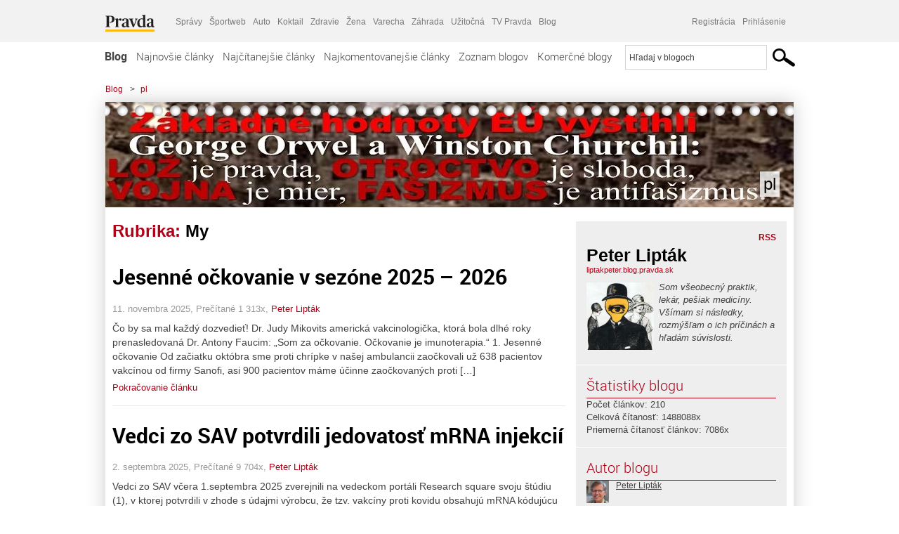

--- FILE ---
content_type: text/html; charset=UTF-8
request_url: https://liptakpeter.blog.pravda.sk/category/my/
body_size: 19817
content:
<!DOCTYPE html>
<html lang="sk-SK">
	<head>
		<meta http-equiv="X-UA-Compatible" content="IE=edge" />
		<meta http-equiv="Content-Type" content="text/html; charset=UTF-8" />

        <meta name="viewport" content="width=device-width, initial-scale=1.0">

        <title>My - pl - Blog - Pravda</title>
		<meta name="description" content="Som všeobecný praktik, lekár, pešiak medicíny. Všímam si následky, rozmýšľam o ich príčinách a hľadám súvislosti." />
		<meta name="keywords" content="blog, blogy, weblog, bloger, blogeri, články od užívateľov, denník, denníček, zápisník" />
		<meta property="og:locale" content="sk_SK" />
		<meta property="og:site_name" content="Blog.Pravda.sk" />
		<meta property="og:title" content="My - pl - Blog - Pravda" />
		<meta property="og:type" content="website" />
		<meta property="og:url" content="https://liptakpeter.blog.pravda.sk/category/my/" />
		<meta property="og:image" content="https://blog.pravda.sk/avatar/blog-4096-256.png" />
		<meta property="og:description" content="Som všeobecný praktik, lekár, pešiak medicíny. Všímam si následky, rozmýšľam o ich príčinách a hľadám súvislosti." />
		<meta property="fb:app_id" content="551502881548785" />

		<link rel="alternate" type="application/rss+xml" title="pl RSS Článkov" href="https://liptakpeter.blog.pravda.sk/feed/" />
		<link rel="stylesheet" type="text/css" href="https://liptakpeter.blog.pravda.sk/wp-content/themes/pravda-sk/style.css?v=snv5af" media="screen" />
		<link rel="stylesheet" type="text/css" href="//ipravda.sk/css/pravda-min-exporty-20260117010101.css" media="all" />
		<link rel="shortcut icon" type="image/ico" href="https://liptakpeter.blog.pravda.sk/wp-content/themes/pravda-sk/images/fav.ico" />
		<script type="text/javascript">window.gdprAppliesGlobally=true;(function(){function a(e){if(!window.frames[e]){if(document.body&&document.body.firstChild){var t=document.body;var n=document.createElement("iframe");n.style.display="none";n.name=e;n.title=e;t.insertBefore(n,t.firstChild)}
else{setTimeout(function(){a(e)},5)}}}function e(n,r,o,c,s){function e(e,t,n,a){if(typeof n!=="function"){return}if(!window[r]){window[r]=[]}var i=false;if(s){i=s(e,t,n)}if(!i){window[r].push({command:e,parameter:t,callback:n,version:a})}}e.stub=true;function t(a){if(!window[n]||window[n].stub!==true){return}if(!a.data){return}
var i=typeof a.data==="string";var e;try{e=i?JSON.parse(a.data):a.data}catch(t){return}if(e[o]){var r=e[o];window[n](r.command,r.parameter,function(e,t){var n={};n[c]={returnValue:e,success:t,callId:r.callId};a.source.postMessage(i?JSON.stringify(n):n,"*")},r.version)}}
if(typeof window[n]!=="function"){window[n]=e;if(window.addEventListener){window.addEventListener("message",t,false)}else{window.attachEvent("onmessage",t)}}}e("__tcfapi","__tcfapiBuffer","__tcfapiCall","__tcfapiReturn");a("__tcfapiLocator");(function(e){
var t=document.createElement("script");t.id="spcloader";t.type="text/javascript";t.async=true;t.src="https://sdk.privacy-center.org/"+e+"/loader.js?target="+document.location.hostname;t.charset="utf-8";var n=document.getElementsByTagName("script")[0];n.parentNode.insertBefore(t,n)})("3247b01c-86d7-4390-a7ac-9f5e09b2e1bd")})();</script>
		<script src="//blog.pravda.sk/wp-includes/js/jquery/jquery.js"></script>
		<script src="https://liptakpeter.blog.pravda.sk/wp-content/themes/pravda-sk/js/jquery-migrate-1.2.1.min.js?v=rzryl3"></script>
		<script src="https://liptakpeter.blog.pravda.sk/wp-content/themes/pravda-sk/js/perex_sticky.js?v=rzryl3"></script>
		<script src="//ipravda.sk/js/pravda-min-exporty-20260117010101.js"></script>
		<!--[if lte IE 6]>
		<link rel="stylesheet" type="text/css" href="https://liptakpeter.blog.pravda.sk/wp-content/themes/pravda-sk/IE6fix.css" media="screen" />
		<![endif]-->
		<!--[if gt IE 6]>
		<link rel="stylesheet" type="text/css" href="https://liptakpeter.blog.pravda.sk/wp-content/themes/pravda-sk/IE6gtfix.css" media="screen" />
		<![endif]-->
		<script type="text/javascript">
  perex_dfp = {
    //"ba": {"name": '/61782924/blog_col_ba', "id": 'div-gpt-ad-1528634504686-612'},
    //"bbb": {"name": '/61782924/blog_col_bbb', "id": 'div-gpt-ad-1528634504686-613'},
    //"bs": {"name": '/61782924/blog_col_bs', "id": 'div-gpt-ad-1528634504686-614'},
    "lea": {"name": '/61782924/blog_col_lea', "id": 'div-gpt-ad-1528634504686-615'},
    //"ss_co": {"name": '/61782924/blog_col_ss_co', "id": 'div-gpt-ad-1528634504686-616'},
    "ss1": {"name": '/61782924/blog_col_ss1', "id": 'div-gpt-ad-1528634504686-617'},
    "ss2": {"name": '/61782924/blog_col_ss2', "id": 'div-gpt-ad-1528634504686-618'},
    "interstitial": {}
  };
</script>

<script type="application/javascript" src="https://storage.googleapis.com/pravda-ad-script/perex_universalMaster.min.js?v=v"></script>
<link rel='dns-prefetch' href='//s.w.org' />
<link rel="alternate" type="application/rss+xml" title="RSS kanál kategórie pl &raquo; My" href="https://liptakpeter.blog.pravda.sk/category/my/feed/" />
		<script type="text/javascript">
			window._wpemojiSettings = {"baseUrl":"https:\/\/s.w.org\/images\/core\/emoji\/13.0.1\/72x72\/","ext":".png","svgUrl":"https:\/\/s.w.org\/images\/core\/emoji\/13.0.1\/svg\/","svgExt":".svg","source":{"concatemoji":"https:\/\/liptakpeter.blog.pravda.sk\/wp-includes\/js\/wp-emoji-release.min.js?ver=5.6.2"}};
			!function(e,a,t){var n,r,o,i=a.createElement("canvas"),p=i.getContext&&i.getContext("2d");function s(e,t){var a=String.fromCharCode;p.clearRect(0,0,i.width,i.height),p.fillText(a.apply(this,e),0,0);e=i.toDataURL();return p.clearRect(0,0,i.width,i.height),p.fillText(a.apply(this,t),0,0),e===i.toDataURL()}function c(e){var t=a.createElement("script");t.src=e,t.defer=t.type="text/javascript",a.getElementsByTagName("head")[0].appendChild(t)}for(o=Array("flag","emoji"),t.supports={everything:!0,everythingExceptFlag:!0},r=0;r<o.length;r++)t.supports[o[r]]=function(e){if(!p||!p.fillText)return!1;switch(p.textBaseline="top",p.font="600 32px Arial",e){case"flag":return s([127987,65039,8205,9895,65039],[127987,65039,8203,9895,65039])?!1:!s([55356,56826,55356,56819],[55356,56826,8203,55356,56819])&&!s([55356,57332,56128,56423,56128,56418,56128,56421,56128,56430,56128,56423,56128,56447],[55356,57332,8203,56128,56423,8203,56128,56418,8203,56128,56421,8203,56128,56430,8203,56128,56423,8203,56128,56447]);case"emoji":return!s([55357,56424,8205,55356,57212],[55357,56424,8203,55356,57212])}return!1}(o[r]),t.supports.everything=t.supports.everything&&t.supports[o[r]],"flag"!==o[r]&&(t.supports.everythingExceptFlag=t.supports.everythingExceptFlag&&t.supports[o[r]]);t.supports.everythingExceptFlag=t.supports.everythingExceptFlag&&!t.supports.flag,t.DOMReady=!1,t.readyCallback=function(){t.DOMReady=!0},t.supports.everything||(n=function(){t.readyCallback()},a.addEventListener?(a.addEventListener("DOMContentLoaded",n,!1),e.addEventListener("load",n,!1)):(e.attachEvent("onload",n),a.attachEvent("onreadystatechange",function(){"complete"===a.readyState&&t.readyCallback()})),(n=t.source||{}).concatemoji?c(n.concatemoji):n.wpemoji&&n.twemoji&&(c(n.twemoji),c(n.wpemoji)))}(window,document,window._wpemojiSettings);
		</script>
		<style type="text/css">
img.wp-smiley,
img.emoji {
	display: inline !important;
	border: none !important;
	box-shadow: none !important;
	height: 1em !important;
	width: 1em !important;
	margin: 0 .07em !important;
	vertical-align: -0.1em !important;
	background: none !important;
	padding: 0 !important;
}
</style>
	<link rel='stylesheet' id='wp-block-library-css'  href='https://liptakpeter.blog.pravda.sk/wp-includes/css/dist/block-library/style.min.css?ver=5.6.2' type='text/css' media='all' />
<link rel='stylesheet' id='wp-pagenavi-css'  href='https://liptakpeter.blog.pravda.sk/wp-content/themes/pravda-sk/pagenavi-css.css?ver=2.70' type='text/css' media='all' />
<link rel="https://api.w.org/" href="https://liptakpeter.blog.pravda.sk/wp-json/" /><link rel="alternate" type="application/json" href="https://liptakpeter.blog.pravda.sk/wp-json/wp/v2/categories/125751" /><link rel="EditURI" type="application/rsd+xml" title="RSD" href="https://liptakpeter.blog.pravda.sk/xmlrpc.php?rsd" />
<style type="text/css">.recentcomments a{display:inline !important;padding:0 !important;margin:0 !important;}</style>	<style type="text/css">
		#header{
			background-color: #f2f2f2;
			background: url(https://liptakpeter.blog.pravda.sk/files/2016/07/cropped-pravda_je_loz_.jpg) no-repeat top left;
            background-size: cover;
			height: 150px;
			width:980px;
			padding:0;
		}

		.desc, .desc a {
		  font-family: Arial, Helvetica, Sans-Serif;
		  font-size: 16px;
		  font-style: italic;
		  font-weight: normal;
		  padding:0;
		  margin:0;
		  color: # !important;
		}
		  #header h1 a, .desc {
			color:#000000;
		}
		.desc {}
	</style>
<link rel="icon" href="https://liptakpeter.blog.pravda.sk/files/2016/07/cropped-peter_liptak-p-1-32x32.jpg" sizes="32x32" />
<link rel="icon" href="https://liptakpeter.blog.pravda.sk/files/2016/07/cropped-peter_liptak-p-1-192x192.jpg" sizes="192x192" />
<link rel="apple-touch-icon" href="https://liptakpeter.blog.pravda.sk/files/2016/07/cropped-peter_liptak-p-1-180x180.jpg" />
<meta name="msapplication-TileImage" content="https://liptakpeter.blog.pravda.sk/files/2016/07/cropped-peter_liptak-p-1-270x270.jpg" />
	</head>
<body>
		<!--  ads leaderboard -->
		<div class="advCenterLeaderboard"><div class="leaderboard">
			<!--  TOP COL --->
<!-- /61782924/blog_col_lea -->
<div id="advert-top-nest"></div>
<div id='div-gpt-ad-1528634504686-615' style="max-width: 1200px; max-height: 400px; overflow: hidden">
<script>
  if(typeof PEREX === "object" && PEREX.isAdvertisementEnabled()) { googletag.cmd.push(function() { googletag.display('div-gpt-ad-1528634504686-615'); }); }
</script>
</div>		</div></div>
		<!--  end ads leaderboard -->
		<div id="perex-header" class="header extern_blog">
            <div id="perex-menu-wrapper">
            <!-- [Perex head] -->
<div class="portal-menu export-vs" id="portal-menu">
    <span class="hidden-lg hiddem-md">
        Tento web patrí pod
    </span>
    <a href="https://www.pravda.sk/" class="portal-menu-logo">
        <img src="//ipravda.sk/res/portal2017/logo-pravda.svg" alt="Pravda" />
    </a>
    <ul class="portal-menu-nav"><li><span>Ďalšie weby:</span></li><li><a href="https://spravy.pravda.sk/">Správy</a></li><li><a href="https://sportweb.pravda.sk/">Športweb</a></li><li><a href="https://auto.pravda.sk/">Auto</a></li><li><a href="https://koktail.pravda.sk/">Koktail</a></li><li><a href="https://zdravie.pravda.sk/">Zdravie</a></li><li><a href="https://zena.pravda.sk/">Žena</a></li><li><a href="https://varecha.pravda.sk/">Varecha</a></li><li><a href="https://zahrada.pravda.sk/">Záhrada</a></li><li><a href="https://uzitocna.pravda.sk/">Užitočná</a></li><li><a href="https://tv.pravda.sk/">TV Pravda</a></li><li><a href="https://blog.pravda.sk/">Blog</a></li></ul>
            <div class="headerLogin"><div class="userInfo"><a href="https://blog.pravda.sk/wp-signup.php" id="registracia" title="Registrácia">Registrácia</a><a href="https://liptakpeter.blog.pravda.sk/wp-pravda-login.php" id="prihlasenie" title="Prihlásenie blogera">Prihlásenie</a></div></div><button class="portal-megamenu-button">Všetky sekcie
            <i>
                <span class="glyphicon glyphicon-triangle-bottom"></span>
            </i>
        </button>
        <div class="portal-menu-actions"></div>
</div>
<div class="portal-megamenu" id="portal-megamenu">
            <div class="portal-megamenu-line spravodajstvo"><h2><span class="portal-megamenu-line-link-wrap"><span class="glyphicon glyphicon-triangle-bottom hidden-lg hidden-md hidden-sm"></span> Spravodajstvo</span></h2><ul><li class="spravy"><a href="https://spravy.pravda.sk/">Správy</a></li><li><a href="https://spravy.pravda.sk/domace/">Domáce</a></li><li><a href="https://spravy.pravda.sk/svet/">Svet</a></li><li class="ekonomika"><a href="https://ekonomika.pravda.sk/">Ekonomika</a></li><li class="kultura"><a href="https://kultura.pravda.sk/">Kultúra</a></li><li class="extern_pocasie"><a href="https://pocasie.pravda.sk/">Počasie</a></li><li class="nazory"><a href="https://nazory.pravda.sk/">Názory</a></li><li><a href="https://www.pravda.sk/chronologia-dna/">Chronológia dňa</a></li><li><a href="https://www.pravda.sk/najcitanejsie-spravy/">Najčítanejšie správy</a></li><li class="komercnespravy"><a href="https://komercnespravy.pravda.sk/">Komerčné správy</a></li></ul></div>
            <div class="portal-megamenu-line link sport"><h2><a href="https://sportweb.pravda.sk/"><span class="glyphicon glyphicon-triangle-bottom hidden-lg hidden-md hidden-sm"></span> Športweb</a></h2><ul><li class="futbal"><a href="https://sportweb.pravda.sk/futbal/">Futbal</a></li><li class="hokej"><a href="https://sportweb.pravda.sk/hokej/">Hokej</a></li><li><a href="https://sportweb.pravda.sk/cyklistika/">Cyklistika</a></li><li><a href="https://sportweb.pravda.sk/tenis/">Tenis</a></li><li><a href="https://sportweb.pravda.sk/zimne-sporty/">Zimné športy</a></li><li><a href="https://sportweb.pravda.sk/nazivo/">Naživo</a></li></ul></div>
            <div class="portal-megamenu-line magaziny"><h2><span class="portal-megamenu-line-link-wrap"><span class="glyphicon glyphicon-triangle-bottom hidden-lg hidden-md hidden-sm"></span> Magazíny</span></h2><ul><li class="extern_ahojmama"><a href="https://ahojmama.pravda.sk/">AhojMama</a></li><li class="auto"><a href="https://auto.pravda.sk/">Auto</a></li><li class="cestovanie"><a href="https://cestovanie.pravda.sk/">Cestovanie</a></li><li class="koktail"><a href="https://koktail.pravda.sk/">Koktail</a></li><li class="mediaklik"><a href="https://www.mediaklik.sk/">Mediaklik</a></li><li class="veda"><a href="https://vat.pravda.sk/">VAT</a></li><li class="zdravie"><a href="https://zdravie.pravda.sk/">Zdravie</a></li><li class="zena"><a href="https://zena.pravda.sk/">Žena</a></li><li><a href="https://zurnal.pravda.sk/">Žurnál</a></li><li><a href="https://zahrada.pravda.sk/">Záhrada</a></li><li><a href="https://www.defencenews.sk/">Defencenews</a></li></ul></div>
            <div class="portal-megamenu-line link uzitocna"><h2><a href="https://uzitocna.pravda.sk/"><span class="glyphicon glyphicon-triangle-bottom hidden-lg hidden-md hidden-sm"></span> Užitočná pravda</a></h2><ul><li><a href="https://uzitocna.pravda.sk/peniaze/">Peniaze</a></li><li><a href="https://uzitocna.pravda.sk/hypoteky/">Hypotéky</a></li><li><a href="https://uzitocna.pravda.sk/dochodky/">Dôchodky</a></li><li><a href="https://uzitocna.pravda.sk/ako-vybavit/">Ako vybaviť</a></li><li><a href="https://uzitocna.pravda.sk/spotrebitel/">Spotrebiteľ</a></li><li><a href="https://uzitocna.pravda.sk/praca-a-kariera/">Práca</a></li><li><a href="https://uzitocna.pravda.sk/zivnostnik/">Živnostník</a></li><li><a href="https://uzitocna.pravda.sk/vzdelavanie/">Vzdelávanie</a></li><li><a href="https://uzitocna.pravda.sk/reality/">Reality</a></li><li><a href="https://uzitocna.pravda.sk/dom-a-byt/">Dom a byt</a></li><li><a href="https://uzitocna.pravda.sk/seniori/">Seniori</a></li><li><a href="https://rady.pravda.sk/">Rady</a></li></ul></div>
            <div class="portal-megamenu-line link extern_varecha"><h2><a href="https://varecha.pravda.sk/"><span class="glyphicon glyphicon-triangle-bottom hidden-lg hidden-md hidden-sm"></span> Varecha</a></h2><ul><li><a href="https://varecha.pravda.sk/recepty">Recepty</a></li><li><a href="https://napady.pravda.sk/">Nápady</a></li><li><a href="https://varecha.pravda.sk/torty/">Torty</a></li><li><a href="https://menu.pravda.sk/" title="MENU.PRAVDA.SK - DENNÉ MENU NA JEDEN KLIK">Denné menu</a></li></ul></div>
            <div class="portal-megamenu-line link varecha_tv"><h2><a href="https://varecha.pravda.sk/tv/"><span class="glyphicon glyphicon-triangle-bottom hidden-lg hidden-md hidden-sm"></span> TV Varecha</a></h2><ul><li><a href="https://varecha.pravda.sk/tv/serialy/">Seriály</a></li><li><a href="https://varecha.pravda.sk/tv/videorecepty/">Videorecepty</a></li><li><a href="https://varecha.pravda.sk/tv/playlist/celebrity-s-varechou/">Celebrity</a></li><li><a href="https://varecha.pravda.sk/tv/playlist/fit-s-viktorom/">Fit s Viktorom</a></li></ul></div>
            <div class="portal-megamenu-line link extern_blog"><h2><a href="https://blog.pravda.sk/"><span class="glyphicon glyphicon-triangle-bottom hidden-lg hidden-md hidden-sm"></span> Blog</a></h2><ul><li><a href="https://blog.pravda.sk/?page=najnovsie-clanky">Najnovšie</a></li><li><a href="https://blog.pravda.sk/?page=najnovsie-clanky">Najčítanejšie</a></li><li><a href="https://blog.pravda.sk/?page=najkomentovanejsie-clanky">Najkomentovanejšie</a></li><li><a href="https://blog.pravda.sk/abecedny-zoznam-blogov/">Zoznam blogov</a></li><li><a href="https://blog.pravda.sk/?page=komercne-blogy">Komerčné blogy</a></li></ul></div>
            <div class="portal-megamenu-line relax"><h2><span class="portal-megamenu-line-link-wrap"><span class="glyphicon glyphicon-triangle-bottom hidden-lg hidden-md hidden-sm"></span> Relax</span></h2><ul><li class="programy"><a href="https://programy.pravda.sk/tv/">TV program</a></li><li><a href="https://spravy.pravda.sk/sutaz/">Súťaže</a></li><li class="extern_debata"><a href="https://debata.pravda.sk/">Debata</a></li><li class="extern_flog"><a href="https://flog.pravda.sk/" title="Flog - prvý slovenský fotoblog. Ukáž svoje obľúbené fotky celému svetu, hodnoť a napíš čo si myslíš o fotkách iných. Foť a bav sa.">Flog</a></li><li class="fotogalerie"><a href="https://fotogalerie.pravda.sk/">Fotogalérie</a></li><li><a href="https://koktail.pravda.sk/stranka/3-horoskop/">Horoskopy</a></li><li><a href="https://spravy.pravda.sk/sudoku/">Sudoku</a></li></ul></div>
            <div class="portal-megamenu-line link extern_tv"><h2><a href="https://tv.pravda.sk/"><span class="glyphicon glyphicon-triangle-bottom hidden-lg hidden-md hidden-sm"></span> TV Pravda</a></h2><ul><li><a href="https://tv.pravda.sk/kategorie/spravodajstvo">Spravodajstvo</a></li><li><a href="https://tv.pravda.sk/kategorie/sport">Šport</a></li><li><a href="https://tv.pravda.sk/kategorie/veda-a-technika">Veda a tech</a></li><li><a href="https://tv.pravda.sk/kategorie/kultura">Kultúra</a></li><li><a href="https://tv.pravda.sk/kategorie/komercne-videa">Komerčné</a></li><li><a href="https://tv.pravda.sk/relacie/ide-o-pravdu">Ide o pravdu</a></li><li><a href="https://tv.pravda.sk/relacie/pocasie">Predpoveď počasia</a></li><li><a href="https://tv.pravda.sk/relacie/ide-o-peniaze">Ide o peniaze</a></li><li><a href="https://tv.pravda.sk/relacie/ide-o-zdravie">Ide o zdravie</a></li><li><a href="https://tv.pravda.sk/relacie/neobycajne-miesta">Neobyčajné miesta</a></li><li><a href="https://tv.pravda.sk/relacie/showroom">Showroom</a></li></ul></div>
            <div class="portal-megamenu-line nakupy"><h2><span class="portal-megamenu-line-link-wrap"><span class="glyphicon glyphicon-triangle-bottom hidden-lg hidden-md hidden-sm"></span> Nákupy</span></h2><ul><li><a href="https://menu.pravda.sk/" title="MENU.PRAVDA.SK - DENNÉ MENU NA JEDEN KLIK">Obedy</a></li><li class="extern_kvety"><a href="https://kvety.pravda.sk/" title="Kvety, donáška kvetov, internetový obchod s kvetmi, kvetinárstvo, Bratislava, Košice">Kvety</a></li><li class="extern_epravda"><a href="https://e.pravda.sk/" title="e.Pravda.sk - elektronický archív denníka Pravda">ePravda</a></li><li class="predplatne"><a href="https://predplatne.pravda.sk/">Predplatné novín</a></li></ul></div>
    </div>
<!-- [/Perex head] -->
            </div>

            <!-- div class="logo_line">
                <a href="https://blog.pravda.sk/" title="Blog.Pravda.sk" class="logo">
					<img src="https://blog.pravda.sk/wp-content/themes/pravda-sk/images/head_logo_blog.png" width="336" height="54" alt="pl" />
				</a>

                				<a href="https://blog.pravda.sk/wp-signup.php" title="Chcem vlastný blog" id="zalozSiBlog"><span>Založ si blog</span></a>
				
                <div class="cl"></div>
            </div -->

            <div class="menu">
				<ul class="hlavne-menu">
					<li class="home"><a href="https://blog.pravda.sk/" class="home">Blog</a></li>
<li><a href="https://blog.pravda.sk/">Najnovšie články</a></li>
<li><a href="https://blog.pravda.sk/najcitanejsie-clanky/">Najčítanejšie články</a></li>
<li><a href="https://blog.pravda.sk/najkomentovanejsie-clanky/">Najkomentovanejšie články</a></li>
<li><a href="https://blog.pravda.sk/abecedny-zoznam-blogov/">Zoznam blogov</a></li>
<li><a href="https://blog.pravda.sk/komercne-blogy/">Komerčné blogy</a></li>
				</ul>
                <div class="search_menu">
    <form action="https://blog.pravda.sk/search/" id="pravda-sk-vyhladavanie">
        <input type="hidden" name="cx" value="015300891421530928513:taaozubwj8w" />
        <input type="hidden" name="cof" value="FORID:11" />
        <input type="hidden" name="ie" value="UTF-8" />
        <input type="hidden" name="as_sitesearch" value="blog.pravda.sk" />
        <input id="searchWhat" type="text" class="input" name="q" size="31" onclick="if (this.value == 'Hľadaj v blogoch') { this.value = '';}this.style.color='#000000';" value="Hľadaj v blogoch" />
        <input type="submit" name="sa" value="" class="button" id="Submit1" />
    </form>
</div>
			</div>
		</div>

		<div id="page">
			<!-- blog header -->
			<div id="breadcrumbs">
				<ul>
					<li><a href="https://blog.pravda.sk">Blog</a></li>
					<li><span>&gt;</span><a href="https://liptakpeter.blog.pravda.sk">pl</a></li>
								</ul>
			</div>

			<!-- begin: shadow case -->
			<div id="shadowCase">
				<div id="header" title="Úvodná stránka blogu - pl">
					<h1>
						<a href="https://liptakpeter.blog.pravda.sk" title="Úvodná stránka blogu - pl">
							<div id="bullets"></div>
							<span>pl</span>
						</a>
					</h1>
				</div>
			<!--/blog header -->
			<div id="centercol" class="blogSubPage">

            <div class="category-list">
			                                                <h1>Rubrika: <span class="articlesBy">My</span></h1>
                            </div>


		
				<div class="box post" id="post-4413">
				<div class="content">
					<div class="post-title">
					<h2><a href="https://liptakpeter.blog.pravda.sk/2025/11/11/jesenne-ockovanie-2025-2026/" rel="bookmark" title="Permanent Link to Jesenné očkovanie v sezóne 2025 &#8211; 2026">Jesenné očkovanie v sezóne 2025 &#8211; 2026</a></h2>
					</div>
					<!--/post-title -->
					<div class="post-date">11. novembra 2025, Prečítané 1&nbsp;313x,  <a href="https://liptakpeter.blog.pravda.sk/author/liptakpeter/" title="Autor článku Peter Lipták" rel="author">Peter Lipták</a></div>
         <div class="post-excerpt">			 <p>Čo by sa mal každý dozvedieť! Dr. Judy Mikovits americká vakcinologička, ktorá bola dlhé roky prenasledovaná Dr. Antony Faucim: &#8222;Som za očkovanie. Očkovanie je imunoterapia.&#8220; 1. Jesenné očkovanie Od začiatku októbra sme proti chrípke v našej ambulancii zaočkovali už 638 pacientov vakcínou od firmy Sanofi, asi 900 pacientov máme účinne zaočkovaných proti [&#8230;]</p>
<a href="https://liptakpeter.blog.pravda.sk/2025/11/11/jesenne-ockovanie-2025-2026/" title="https://liptakpeter.blog.pravda.sk/2025/11/11/jesenne-ockovanie-2025-2026/">Pokračovanie článku</a>
         </div>
     	</div>
				<!--/content -->
			</div>
			<div class="separatorDashed"></div>
			<!--/box -->

		
				<div class="box post" id="post-4366">
				<div class="content">
					<div class="post-title">
					<h2><a href="https://liptakpeter.blog.pravda.sk/2025/09/02/vedci-zo-sav-potvrdili-jedovatost-mrna-injekcii/" rel="bookmark" title="Permanent Link to Vedci zo SAV potvrdili jedovatosť mRNA injekcií">Vedci zo SAV potvrdili jedovatosť mRNA injekcií</a></h2>
					</div>
					<!--/post-title -->
					<div class="post-date">2. septembra 2025, Prečítané 9&nbsp;704x,  <a href="https://liptakpeter.blog.pravda.sk/author/liptakpeter/" title="Autor článku Peter Lipták" rel="author">Peter Lipták</a></div>
         <div class="post-excerpt">			 <p>Vedci zo SAV včera 1.septembra 2025 zverejnili na vedeckom portáli Research square svoju štúdiu (1), v ktorej potvrdili v zhode s údajmi výrobcu, že tzv. vakcíny proti kovidu obsahujú mRNA kódujúcu toxický Spike &#8211; protein, dispergovanú v lipidových nanočasticiach(LN). To či tzv. vakcíny obsahujú DNA, alebo neobsahujú, to je z hľadiska ich patogenity v tomto prípade [&#8230;]</p>
<a href="https://liptakpeter.blog.pravda.sk/2025/09/02/vedci-zo-sav-potvrdili-jedovatost-mrna-injekcii/" title="https://liptakpeter.blog.pravda.sk/2025/09/02/vedci-zo-sav-potvrdili-jedovatost-mrna-injekcii/">Pokračovanie článku</a>
         </div>
     	</div>
				<!--/content -->
			</div>
			<div class="separatorDashed"></div>
			<!--/box -->

		
				<div class="box post" id="post-4345">
				<div class="content">
					<div class="post-title">
					<h2><a href="https://liptakpeter.blog.pravda.sk/2025/07/13/podvod-s-pandemiou/" rel="bookmark" title="Permanent Link to Podvod s pandémiou">Podvod s pandémiou</a></h2>
					</div>
					<!--/post-title -->
					<div class="post-date">13. júla 2025, Prečítané 3&nbsp;895x,  <a href="https://liptakpeter.blog.pravda.sk/author/liptakpeter/" title="Autor článku Peter Lipták" rel="author">Peter Lipták</a></div>
         <div class="post-excerpt">			 <p>Prenesme sa spätne do rokov 2020-2021. Prečo sa nejednalo o pandémiu? . 1. Najprv porovnajme smrtnosť kovidu a chrípky . COVID &#8211; 19 Svetová zdravotnícka organizácia (ďalej SZO) už 14.10.2020 publikovala metaanalýzu svojho experta profesora Ioannidisa zo Stanfordovej univerzity 1, ktorý zhodnotil dáta z celého sveta o úmrtiach pacientov na ochorenie Covid &#8211; 19 a [&#8230;]</p>
<a href="https://liptakpeter.blog.pravda.sk/2025/07/13/podvod-s-pandemiou/" title="https://liptakpeter.blog.pravda.sk/2025/07/13/podvod-s-pandemiou/">Pokračovanie článku</a>
         </div>
     	</div>
				<!--/content -->
			</div>
			<div class="separatorDashed"></div>
			<!--/box -->

		
				<div class="box post" id="post-4318">
				<div class="content">
					<div class="post-title">
					<h2><a href="https://liptakpeter.blog.pravda.sk/2025/07/10/trne-v-mozgu/" rel="bookmark" title="Permanent Link to Tŕne v mozgu">Tŕne v mozgu</a></h2>
					</div>
					<!--/post-title -->
					<div class="post-date">10. júla 2025, Prečítané 3&nbsp;338x,  <a href="https://liptakpeter.blog.pravda.sk/author/liptakpeter/" title="Autor článku Peter Lipták" rel="author">Peter Lipták</a></div>
         <div class="post-excerpt">			 <p>Vedecky recenzovaná (peer review) štúdia publikovaná 7. júna 2025 v Medzinárodnom časopise pre inovatívny výskum v lekárskej vede (ISSN: 2455-8737) identifikovala 86 závažných neuropsychiatrických postihnutí spojených s mRNA injekciami proti kovidu. V štúdii sa porovnával výskyt neuropsychiatrických nežiadúcich účinkov po očkovaní proti kovidu s ich výskytom po [&#8230;]</p>
<a href="https://liptakpeter.blog.pravda.sk/2025/07/10/trne-v-mozgu/" title="https://liptakpeter.blog.pravda.sk/2025/07/10/trne-v-mozgu/">Pokračovanie článku</a>
         </div>
     	</div>
				<!--/content -->
			</div>
			<div class="separatorDashed"></div>
			<!--/box -->

		
				<div class="box post" id="post-4262">
				<div class="content">
					<div class="post-title">
					<h2><a href="https://liptakpeter.blog.pravda.sk/2025/04/24/pravda-o-ockovani/" rel="bookmark" title="Permanent Link to Pravda o očkovaní">Pravda o očkovaní</a></h2>
					</div>
					<!--/post-title -->
					<div class="post-date">24. apríla 2025, Prečítané 4&nbsp;237x,  <a href="https://liptakpeter.blog.pravda.sk/author/liptakpeter/" title="Autor článku Peter Lipták" rel="author">Peter Lipták</a></div>
         <div class="post-excerpt">			 <p>Očkovanie mRNA proti kovidu nebolo očkovanie ale genetická manipulácia . Toto, pre niekoho šokujúce tvrdenie, vyplýva zo známych faktov: Obsahom týchto tzv. vakcín neboli antigény potrebné pre vytvorenie protilátok a bunkovej imunity ako to je v klasických antigénových vakcínach, ale ribonukleové kyseliny (RNA a DNA) uložené v tukových miniatúrnych kvapôčkach, aby sa mohli [&#8230;]</p>
<a href="https://liptakpeter.blog.pravda.sk/2025/04/24/pravda-o-ockovani/" title="https://liptakpeter.blog.pravda.sk/2025/04/24/pravda-o-ockovani/">Pokračovanie článku</a>
         </div>
     	</div>
				<!--/content -->
			</div>
			<div class="separatorDashed"></div>
			<!--/box -->

		
				<div class="box post" id="post-4193">
				<div class="content">
					<div class="post-title">
					<h2><a href="https://liptakpeter.blog.pravda.sk/2025/04/11/mraz-prichadza-z-muzea-holokaustu/" rel="bookmark" title="Permanent Link to Mráz prichádza z múzea holokaustu">Mráz prichádza z múzea holokaustu</a></h2>
					</div>
					<!--/post-title -->
					<div class="post-date">11. apríla 2025, Prečítané 2&nbsp;285x,  <a href="https://liptakpeter.blog.pravda.sk/author/liptakpeter/" title="Autor článku Peter Lipták" rel="author">Peter Lipták</a></div>
         <div class="post-excerpt">			 <p>Dnes vidíme, že akísi okultní fašisti sa pod rúškom dokumentovania prenasledovania židov na Slovensku zrejme prepracovali až do vedenia múzea holokaustu v Seredi. Naháňajú predstaviteľov slovenskej inteligencie, vnucujú Slovákom biľag viny za holokaust, akoby sme my dnes žijúci Slováci, mali po veky vekov niesť túto minulú vinu nemeckých, ukrajinských a poľských [&#8230;]</p>
<a href="https://liptakpeter.blog.pravda.sk/2025/04/11/mraz-prichadza-z-muzea-holokaustu/" title="https://liptakpeter.blog.pravda.sk/2025/04/11/mraz-prichadza-z-muzea-holokaustu/">Pokračovanie článku</a>
         </div>
     	</div>
				<!--/content -->
			</div>
			<div class="separatorDashed"></div>
			<!--/box -->

		
				<div class="box post" id="post-3711">
				<div class="content">
					<div class="post-title">
					<h2><a href="https://liptakpeter.blog.pravda.sk/2024/10/14/spike-protein-je-jed/" rel="bookmark" title="Permanent Link to Spike proteín je jed">Spike proteín je jed</a></h2>
					</div>
					<!--/post-title -->
					<div class="post-date">14. októbra 2024, Prečítané 5&nbsp;896x,  <a href="https://liptakpeter.blog.pravda.sk/author/liptakpeter/" title="Autor článku Peter Lipták" rel="author">Peter Lipták</a></div>
         <div class="post-excerpt">			 <p>Koho mohlo napadnúť dať do injekcie genetický kód smrteľného spike proteínu a prezentovať to ako vakcínu? Teda nie inaktivovaný, zdravie neohrozujúci antigén, ako to má byť vo vakcínach, ale tú najhoršiu, v patogenéze ochorenia COVID-19 najaktívnejšiu časť vírusu, ktorá je vlastnou príčinou tohto ochorenia =hrotový (spike) protein. Skutočne najhorší nápad, aký [&#8230;]</p>
<a href="https://liptakpeter.blog.pravda.sk/2024/10/14/spike-protein-je-jed/" title="https://liptakpeter.blog.pravda.sk/2024/10/14/spike-protein-je-jed/">Pokračovanie článku</a>
         </div>
     	</div>
				<!--/content -->
			</div>
			<div class="separatorDashed"></div>
			<!--/box -->

		
				<div class="box post" id="post-3678">
				<div class="content">
					<div class="post-title">
					<h2><a href="https://liptakpeter.blog.pravda.sk/2024/10/08/zodpovednost-za-nasledky-ockovania-proti-kovidu/" rel="bookmark" title="Permanent Link to Zodpovednosť za očkovanie proti kovidu">Zodpovednosť za očkovanie proti kovidu</a></h2>
					</div>
					<!--/post-title -->
					<div class="post-date">8. októbra 2024, Prečítané 4&nbsp;015x,  <a href="https://liptakpeter.blog.pravda.sk/author/liptakpeter/" title="Autor článku Peter Lipták" rel="author">Peter Lipták</a></div>
         <div class="post-excerpt">			 <p>Sme obeťou &#8222;liknavosti&#8220; našich štátnych orgánov. OČTK ani viac ako rok po zmene vlády, ani v prípadoch stratených životov, ostatných závažných poškodení zdravia a nemalých majetkových škôd súvisiacich s tzv. pandémiou kovidu (kovidiádou) a tzv.očkovaním mRNA vakcínami, nekonajú. Generálny prokurátor nestíha spáchané trestné činy a spoločnosť sa [&#8230;]</p>
<a href="https://liptakpeter.blog.pravda.sk/2024/10/08/zodpovednost-za-nasledky-ockovania-proti-kovidu/" title="https://liptakpeter.blog.pravda.sk/2024/10/08/zodpovednost-za-nasledky-ockovania-proti-kovidu/">Pokračovanie článku</a>
         </div>
     	</div>
				<!--/content -->
			</div>
			<div class="separatorDashed"></div>
			<!--/box -->

		
				<div class="box post" id="post-3647">
				<div class="content">
					<div class="post-title">
					<h2><a href="https://liptakpeter.blog.pravda.sk/2024/08/22/invazie-ukrajincov-v-minulosti-a-dnes/" rel="bookmark" title="Permanent Link to Invázie Ukrajincov v minulosti a dnes">Invázie Ukrajincov v minulosti a dnes</a></h2>
					</div>
					<!--/post-title -->
					<div class="post-date">22. augusta 2024, Prečítané 3&nbsp;166x,  <a href="https://liptakpeter.blog.pravda.sk/author/liptakpeter/" title="Autor článku Peter Lipták" rel="author">Peter Lipták</a></div>
         <div class="post-excerpt">			 <p>Sovietska Ukrajina a jej predstavitelia zohrali kľúčovú úlohu pri násilnom prerušení tzv. demokratizačného procesu v ČSSR v roku 1968 nazývaného Pražská jar, pretože sa pred 56 rokmi rozhodujúcou mierou podieľala na vojenskej operácii Dunaj &#8211; na obsadení Československa vojskami Varšavskej zmluvy. Pravda o týchto historických skutočnostiach uverejnila rozsiahly [&#8230;]</p>
<a href="https://liptakpeter.blog.pravda.sk/2024/08/22/invazie-ukrajincov-v-minulosti-a-dnes/" title="https://liptakpeter.blog.pravda.sk/2024/08/22/invazie-ukrajincov-v-minulosti-a-dnes/">Pokračovanie článku</a>
         </div>
     	</div>
				<!--/content -->
			</div>
			<div class="separatorDashed"></div>
			<!--/box -->

		
				<div class="box post" id="post-3631">
				<div class="content">
					<div class="post-title">
					<h2><a href="https://liptakpeter.blog.pravda.sk/2024/06/24/stastie-zdravie-mier/" rel="bookmark" title="Permanent Link to Šťastie, zdravie, mier">Šťastie, zdravie, mier</a></h2>
					</div>
					<!--/post-title -->
					<div class="post-date">24. júna 2024, Prečítané 2&nbsp;219x,  <a href="https://liptakpeter.blog.pravda.sk/author/liptakpeter/" title="Autor článku Peter Lipták" rel="author">Peter Lipták</a></div>
         <div class="post-excerpt">			 <p>1. Prezident Peter Pellegrini bol premiérom a súčasne aj ministrom zdravotníctva na začiatku kovidu. Práve vtedy sa vplížil na Slovensko mrazivý strach prichádzajúci z WHO, a neskôr, aj keď bol už v opozícii sa bez reptania podriaďoval opatreniam, ktoré vznikli transformáciou pokynov WHO v Matovičovej kapustnej hlave. Faktom je, že úmrtnosť na Slovensku na kovid bola na [&#8230;]</p>
<a href="https://liptakpeter.blog.pravda.sk/2024/06/24/stastie-zdravie-mier/" title="https://liptakpeter.blog.pravda.sk/2024/06/24/stastie-zdravie-mier/">Pokračovanie článku</a>
         </div>
     	</div>
				<!--/content -->
			</div>
			<div class="separatorDashed"></div>
			<!--/box -->

		
        <div class='wp-pagenavi' role='navigation'>
<span class='pages'>Stránka 1 z 3</span><span aria-current='page' class='current'>1</span><a class="page larger" title="Stránka 2" href="https://liptakpeter.blog.pravda.sk/category/my/page/2/">2</a><a class="page larger" title="Stránka 3" href="https://liptakpeter.blog.pravda.sk/category/my/page/3/">3</a><a class="nextpostslink" rel="next" href="https://liptakpeter.blog.pravda.sk/category/my/page/2/">&raquo;</a>
</div>
	

<div class="clanoktelo_dalsie_clanky_box najcitanejsie_clanky">
		<div class="nadpis_dalsie">
			<a href="https://www.pravda.sk/najcitanejsie-spravy/">Najčítanejšie správy</a>
		</div>
					<div class="rubrikovy_nahlad_clanku">
						<a href="https://spravy.pravda.sk/svet/clanok/782433-trump-tvrdo-udrel-kvoli-gronsku-zavadza-od-februara-desatpercentne-clo-pre-osem-europskych-krajin/" class="image"><img src="https://ipravda.sk/res/2026/01/14/thumbs/donald-trump-stredna.jpg" width="214" height="159" alt="Trump tvrdo udrel: Kvôli Grónsku zavádza desaťpercentné clo pre osem krajín. Nenecháme sa zastrašiť, reagujú Európania" /></a>
						<h3>
							<a href="https://spravy.pravda.sk/svet/clanok/782433-trump-tvrdo-udrel-kvoli-gronsku-zavadza-od-februara-desatpercentne-clo-pre-osem-europskych-krajin/" class="nadpis_nahlad_clanku">Trump tvrdo udrel: Kvôli Grónsku zavádza desaťpercentné clo pre osem krajín. Nenecháme sa zastrašiť, reagujú Európania</a>
						</h3>
						<span class="time">17.01.2026 17:45</span>
						<p>Clo bude podľa neho v platnosti, kým sa Spojeným štátom nepodarí uzavrieť dohodu o kúpe tohto arktického ostrova.</p>
						<div class="cl"></div>
					</div>
					<div class="rubrikovy_nahlad_clanku">
						<a href="https://spravy.pravda.sk/svet/clanok/782400-jadrovy-utok-do-dvoch-rokov-putinov-poradca-chce-vymazat-europu-z-mapy/" class="image"><img src="https://ipravda.sk/res/2024/12/03/thumbs/sergej-karaganov-stredna.jpg" width="214" height="159" alt="Jadrový útok do dvoch rokov. Putinov poradca chce vymazať Európu z mapy" /></a>
						<h3>
							<a href="https://spravy.pravda.sk/svet/clanok/782400-jadrovy-utok-do-dvoch-rokov-putinov-poradca-chce-vymazat-europu-z-mapy/" class="nadpis_nahlad_clanku">Jadrový útok do dvoch rokov. Putinov poradca chce vymazať Európu z mapy</a>
						</h3>
						<span class="time">17.01.2026 09:45</span>
						<p>Dodal, že Spojené štáty by nijako nereagovali.</p>
						<div class="cl"></div>
					</div>
					<div class="rubrikovy_nahlad_clanku">
						<a href="https://spravy.pravda.sk/svet/clanok/782356-vojna-bude-pre-putina-neznesitelna-zastraja-sa-novy-ukrajinsky-minister-obrany-ake-novoty-chysta-proti-rusom/" class="image"><img src="https://ipravda.sk/res/2026/01/16/thumbs/russia-ukraine-war-tech-cluster-stredna.jpg" width="214" height="159" alt="Vojna bude pre Putina neznesiteľná, zastrája sa nový ukrajinský minister obrany. Čo chystá proti Rusom?" /></a>
						<h3>
							<a href="https://spravy.pravda.sk/svet/clanok/782356-vojna-bude-pre-putina-neznesitelna-zastraja-sa-novy-ukrajinsky-minister-obrany-ake-novoty-chysta-proti-rusom/" class="nadpis_nahlad_clanku">Vojna bude pre Putina neznesiteľná, zastrája sa nový ukrajinský minister obrany. Čo chystá proti Rusom?</a>
						</h3>
						<span class="time">17.01.2026 06:00</span>
						<p>Nový ukrajinský minister obrany má ešte len 34 rokov. S akými predstavami nastúpil na čelo tohto silového rezortu a čo už v politike dosiahol?</p>
						<div class="cl"></div>
					</div>
					<div class="rubrikovy_nahlad_clanku">
						<a href="https://spravy.pravda.sk/domace/clanok/782424-prichadza-sibirska-zima-zenie-sa-na-nas-mohutna-tlakova-vys-teploty-extremne-klesnu-mrazivo-bude-cele-dni/" class="image"><img src="https://ipravda.sk/res/2026/01/17/thumbs/shmu-stredna.jpg" width="214" height="159" alt="Beštia z východu: Zo Sibíri sa na nás valí mohutná tlaková výš. Teploty extrémne klesnú, mrazivo bude celé dni" /></a>
						<h3>
							<a href="https://spravy.pravda.sk/domace/clanok/782424-prichadza-sibirska-zima-zenie-sa-na-nas-mohutna-tlakova-vys-teploty-extremne-klesnu-mrazivo-bude-cele-dni/" class="nadpis_nahlad_clanku">Beštia z východu: Zo Sibíri sa na nás valí mohutná tlaková výš. Teploty extrémne klesnú, mrazivo bude celé dni</a>
						</h3>
						<span class="time">17.01.2026 15:25</span>
						<p>Od Sibíri až nad naše územie zasahuje mohutná tlaková výš.</p>
						<div class="cl"></div>
					</div></div>

		</div>
		<!--/centercol -->
        <div id="rightcol" class="blogSubPage">
		<div class="box slidebarBox aboutBlog">
		<div class="content">
			<!--  <h2>O blogu</h2> -->
			<div class="rss"><a href="https://liptakpeter.blog.pravda.sk/feed/">RSS</a></div>
			<div class="author-name">Peter Lipták</div>
			<div class="blog-url"><a href="https://liptakpeter.blog.pravda.sk">liptakpeter.blog.pravda.sk</a></div>
			<!-- <a href="">RSS komentárov blogu</a><br /> -->
						<div class="blogLogoImg"><img alt='' src='https://blog.pravda.sk/avatar/blog-4096-96.png' class='avatar avatar-96 ' height='96' width='96' /></div>
						<p>Som všeobecný praktik, lekár, pešiak medicíny. Všímam si následky, rozmýšľam o ich príčinách a hľadám súvislosti.</p>
			<div class="endRow"></div>
		</div>
		</div>

		<div class="box slidebarBox">
		<div class="content">
			<h2>Štatistiky blogu</h2>
			<p>
			Počet článkov: 210<br />
            			Celková čítanosť: 1488088x<br />
			Priemerná čítanosť článkov: 7086x<br />
            			</p>
		</div>
		</div>
		<div class="box slidebarBox">
		<div class="content">
		<h2>Autor blogu</h2>
	<div class="zoznamBlogerov"><a href="https://liptakpeter.blog.pravda.sk/author/liptakpeter/"><img alt='' src='https://blog.pravda.sk/avatar/user-4040-32.png' class='avatar avatar-32' height='32' width='32' itemprop='image' /></a><a href="https://liptakpeter.blog.pravda.sk/author/liptakpeter/">Peter Lipták</a><div class="endRow"></div></div>
		</div>
		</div>

		<div class="box slidebarBox">
		<div class="content">
		<h2>Kategórie</h2>
			<ul>
			    	<li class="cat-item cat-item-826944"><a href="https://liptakpeter.blog.pravda.sk/category/1-april/">1. Apríl</a> (2)
</li>
	<li class="cat-item cat-item-511"><a href="https://liptakpeter.blog.pravda.sk/category/bezpecnost/">Bezpečnosť</a> (28)
</li>
	<li class="cat-item cat-item-26980"><a href="https://liptakpeter.blog.pravda.sk/category/biologia/">Biológia</a> (25)
</li>
	<li class="cat-item cat-item-1085173"><a href="https://liptakpeter.blog.pravda.sk/category/bioteroristi/">Bioteroristi</a> (15)
</li>
	<li class="cat-item cat-item-1075155"><a href="https://liptakpeter.blog.pravda.sk/category/caputova-2/">Čaputová</a> (23)
</li>
	<li class="cat-item cat-item-273874"><a href="https://liptakpeter.blog.pravda.sk/category/chorobnictvo/">Chorobníctvo</a> (110)
</li>
	<li class="cat-item cat-item-273886"><a href="https://liptakpeter.blog.pravda.sk/category/chudobnictvo/">Chudobníctvo</a> (110)
</li>
	<li class="cat-item cat-item-387232"><a href="https://liptakpeter.blog.pravda.sk/category/covid/">COVID</a> (14)
</li>
	<li class="cat-item cat-item-730300"><a href="https://liptakpeter.blog.pravda.sk/category/covid-19/">COVID- 19</a> (2)
</li>
	<li class="cat-item cat-item-491847"><a href="https://liptakpeter.blog.pravda.sk/category/covid-19-2/">COVID-19</a> (73)
</li>
	<li class="cat-item cat-item-1085156"><a href="https://liptakpeter.blog.pravda.sk/category/demokraticke/">Demokratické</a> (14)
</li>
	<li class="cat-item cat-item-761"><a href="https://liptakpeter.blog.pravda.sk/category/deti/">Deti</a> (15)
</li>
	<li class="cat-item cat-item-71835"><a href="https://liptakpeter.blog.pravda.sk/category/dovera/">Dôvera</a> (10)
</li>
	<li class="cat-item cat-item-1085155"><a href="https://liptakpeter.blog.pravda.sk/category/europske/">Európske</a> (9)
</li>
	<li class="cat-item cat-item-964411"><a href="https://liptakpeter.blog.pravda.sk/category/heger/">Heger</a> (5)
</li>
	<li class="cat-item cat-item-131518"><a href="https://liptakpeter.blog.pravda.sk/category/hladanie/">Hľadanie</a> (31)
</li>
	<li class="cat-item cat-item-887150"><a href="https://liptakpeter.blog.pravda.sk/category/hodnoty/">Hodnoty</a> (30)
</li>
	<li class="cat-item cat-item-491840"><a href="https://liptakpeter.blog.pravda.sk/category/hrozby/">Hrozby</a> (89)
</li>
	<li class="cat-item cat-item-937200"><a href="https://liptakpeter.blog.pravda.sk/category/ivermektin/">Ivermektin</a> (3)
</li>
	<li class="cat-item cat-item-273890"><a href="https://liptakpeter.blog.pravda.sk/category/kalavska/">Kalavská</a> (8)
</li>
	<li class="cat-item cat-item-730309"><a href="https://liptakpeter.blog.pravda.sk/category/konfabulacie/">Konfabulácie</a> (28)
</li>
	<li class="cat-item cat-item-1085174"><a href="https://liptakpeter.blog.pravda.sk/category/konsolidacia/">Konsolidácia</a> (8)
</li>
	<li class="cat-item cat-item-833044"><a href="https://liptakpeter.blog.pravda.sk/category/korcok/">Korčok</a> (5)
</li>
	<li class="cat-item cat-item-799674"><a href="https://liptakpeter.blog.pravda.sk/category/krajci/">Krajči</a> (12)
</li>
	<li class="cat-item cat-item-1085175"><a href="https://liptakpeter.blog.pravda.sk/category/kukurice/">Kukurice</a> (4)
</li>
	<li class="cat-item cat-item-730308"><a href="https://liptakpeter.blog.pravda.sk/category/lengvarsky/">Lengvarský</a> (18)
</li>
	<li class="cat-item cat-item-120686"><a href="https://liptakpeter.blog.pravda.sk/category/liecba/">Liečba</a> (13)
</li>
	<li class="cat-item cat-item-1085150"><a href="https://liptakpeter.blog.pravda.sk/category/liecba-kovidu/">Liečba kovidu</a> (7)
</li>
	<li class="cat-item cat-item-36560"><a href="https://liptakpeter.blog.pravda.sk/category/ludia/">ľudia</a> (1)
</li>
	<li class="cat-item cat-item-826942"><a href="https://liptakpeter.blog.pravda.sk/category/ludia-si-pomahaju/">Ľudia si pomáhajú</a> (31)
</li>
	<li class="cat-item cat-item-1085159"><a href="https://liptakpeter.blog.pravda.sk/category/ludska-dostojnost/">Ľudská dôstojnosť</a> (37)
</li>
	<li class="cat-item cat-item-23862"><a href="https://liptakpeter.blog.pravda.sk/category/ludske-prava/">Ľudské práva</a> (36)
</li>
	<li class="cat-item cat-item-88610"><a href="https://liptakpeter.blog.pravda.sk/category/matovic/">Matovič</a> (37)
</li>
	<li class="cat-item cat-item-27868"><a href="https://liptakpeter.blog.pravda.sk/category/mier/">mier</a> (1)
</li>
	<li class="cat-item cat-item-273633"><a href="https://liptakpeter.blog.pravda.sk/category/mierove-aktivity/">Mierové aktivity</a> (30)
</li>
	<li class="cat-item cat-item-826939"><a href="https://liptakpeter.blog.pravda.sk/category/mikas/">Mikas</a> (21)
</li>
	<li class="cat-item cat-item-245690"><a href="https://liptakpeter.blog.pravda.sk/category/mistrik/">Mistrík</a> (4)
</li>
	<li class="cat-item cat-item-125751 current-cat"><a aria-current="page" href="https://liptakpeter.blog.pravda.sk/category/my/">My</a> (24)
</li>
	<li class="cat-item cat-item-27865"><a href="https://liptakpeter.blog.pravda.sk/category/nazor/">Názor</a> (1)
</li>
	<li class="cat-item cat-item-445"><a href="https://liptakpeter.blog.pravda.sk/category/nazory/" title="Moje vlastné názory ">Názory</a> (63)
</li>
	<li class="cat-item cat-item-23"><a href="https://liptakpeter.blog.pravda.sk/category/nezaradene/">Nezaradené</a> (3)
</li>
	<li class="cat-item cat-item-438310"><a href="https://liptakpeter.blog.pravda.sk/category/ockovanie/">Očkovanie</a> (11)
</li>
	<li class="cat-item cat-item-750"><a href="https://liptakpeter.blog.pravda.sk/category/odvaha/">odvaha</a> (1)
</li>
	<li class="cat-item cat-item-195656"><a href="https://liptakpeter.blog.pravda.sk/category/pellegrini/">Pellegrini</a> (10)
</li>
	<li class="cat-item cat-item-1085171"><a href="https://liptakpeter.blog.pravda.sk/category/pliaga/">Pliaga</a> (21)
</li>
	<li class="cat-item cat-item-143"><a href="https://liptakpeter.blog.pravda.sk/category/politika/">Politika</a> (39)
</li>
	<li class="cat-item cat-item-135187"><a href="https://liptakpeter.blog.pravda.sk/category/pomoc/">Pomoc</a> (25)
</li>
	<li class="cat-item cat-item-260"><a href="https://liptakpeter.blog.pravda.sk/category/pravda/">Pravda</a> (20)
</li>
	<li class="cat-item cat-item-273906"><a href="https://liptakpeter.blog.pravda.sk/category/prevencia/">Prevencia</a> (23)
</li>
	<li class="cat-item cat-item-826954"><a href="https://liptakpeter.blog.pravda.sk/category/prokopova/">Prokopová</a> (7)
</li>
	<li class="cat-item cat-item-680383"><a href="https://liptakpeter.blog.pravda.sk/category/ps/">PS</a> (11)
</li>
	<li class="cat-item cat-item-302371"><a href="https://liptakpeter.blog.pravda.sk/category/psychiatria/">Psychiatria</a> (80)
</li>
	<li class="cat-item cat-item-112698"><a href="https://liptakpeter.blog.pravda.sk/category/robert-fico/">Robert Fico</a> (8)
</li>
	<li class="cat-item cat-item-586"><a href="https://liptakpeter.blog.pravda.sk/category/rovnost/">Rovnosť</a> (15)
</li>
	<li class="cat-item cat-item-632"><a href="https://liptakpeter.blog.pravda.sk/category/rozpravka/">Rozprávka</a> (17)
</li>
	<li class="cat-item cat-item-730301"><a href="https://liptakpeter.blog.pravda.sk/category/rozvrat-spolocnosti/">Rozvrat spoločnosti</a> (64)
</li>
	<li class="cat-item cat-item-1085142"><a href="https://liptakpeter.blog.pravda.sk/category/rozvrat-sveta/">Rozvrat sveta</a> (20)
</li>
	<li class="cat-item cat-item-1085169"><a href="https://liptakpeter.blog.pravda.sk/category/rukovanie-do-vojny/">Rukovanie do vojny</a> (8)
</li>
	<li class="cat-item cat-item-868"><a href="https://liptakpeter.blog.pravda.sk/category/rusko/">Rúško</a> (13)
</li>
	<li class="cat-item cat-item-66027"><a href="https://liptakpeter.blog.pravda.sk/category/sen/">Sen</a> (13)
</li>
	<li class="cat-item cat-item-452"><a href="https://liptakpeter.blog.pravda.sk/category/sexualita/">sexualita</a> (1)
</li>
	<li class="cat-item cat-item-24145"><a href="https://liptakpeter.blog.pravda.sk/category/sloboda/">Sloboda</a> (25)
</li>
	<li class="cat-item cat-item-619"><a href="https://liptakpeter.blog.pravda.sk/category/slovensko/">Slovensko</a> (36)
</li>
	<li class="cat-item cat-item-1085176"><a href="https://liptakpeter.blog.pravda.sk/category/slovensko-2/">Slovensko!</a> (3)
</li>
	<li class="cat-item cat-item-172383"><a href="https://liptakpeter.blog.pravda.sk/category/smer-sd/">SMER-SD</a> (4)
</li>
	<li class="cat-item cat-item-37298"><a href="https://liptakpeter.blog.pravda.sk/category/smrt/">Smrť</a> (10)
</li>
	<li class="cat-item cat-item-1085170"><a href="https://liptakpeter.blog.pravda.sk/category/smrt-mladych/">Smrť mladých</a> (15)
</li>
	<li class="cat-item cat-item-15310"><a href="https://liptakpeter.blog.pravda.sk/category/sny/">Sny</a> (5)
</li>
	<li class="cat-item cat-item-135"><a href="https://liptakpeter.blog.pravda.sk/category/spolocnost/">Spoločnosť</a> (42)
</li>
	<li class="cat-item cat-item-730302"><a href="https://liptakpeter.blog.pravda.sk/category/spolocnost-zdravych-ludi/">Spoločnosť zdravých ľudí</a> (48)
</li>
	<li class="cat-item cat-item-26981"><a href="https://liptakpeter.blog.pravda.sk/category/spravodlivost/">Spravodlivosť</a> (47)
</li>
	<li class="cat-item cat-item-491839"><a href="https://liptakpeter.blog.pravda.sk/category/statny-prevrat/">Štátny prevrat</a> (14)
</li>
	<li class="cat-item cat-item-37305"><a href="https://liptakpeter.blog.pravda.sk/category/strach/">Strach</a> (3)
</li>
	<li class="cat-item cat-item-1085162"><a href="https://liptakpeter.blog.pravda.sk/category/subverzia/">Subverzia</a> (28)
</li>
	<li class="cat-item cat-item-730304"><a href="https://liptakpeter.blog.pravda.sk/category/tlacove-konferencie/">Tlačové konferencie</a> (3)
</li>
	<li class="cat-item cat-item-826953"><a href="https://liptakpeter.blog.pravda.sk/category/trestne-oznamenia/">Trestné oznámenia</a> (10)
</li>
	<li class="cat-item cat-item-1085152"><a href="https://liptakpeter.blog.pravda.sk/category/ucinnost/">Účinnosť</a> (5)
</li>
	<li class="cat-item cat-item-19115"><a href="https://liptakpeter.blog.pravda.sk/category/ukrajina/">Ukrajina</a> (8)
</li>
	<li class="cat-item cat-item-1085165"><a href="https://liptakpeter.blog.pravda.sk/category/uloha-slovenska/">Úloha Slovenska</a> (20)
</li>
	<li class="cat-item cat-item-1068885"><a href="https://liptakpeter.blog.pravda.sk/category/umela-inteligencia/">Umelá inteligencia</a> (2)
</li>
	<li class="cat-item cat-item-525"><a href="https://liptakpeter.blog.pravda.sk/category/usa/">USA</a> (16)
</li>
	<li class="cat-item cat-item-298"><a href="https://liptakpeter.blog.pravda.sk/category/veda/">Veda</a> (4)
</li>
	<li class="cat-item cat-item-730307"><a href="https://liptakpeter.blog.pravda.sk/category/vedecka-medicina/">Vedecká medicína</a> (33)
</li>
	<li class="cat-item cat-item-273854"><a href="https://liptakpeter.blog.pravda.sk/category/velke-svetove-udalosti/">Veľké svetové udalosti</a> (5)
</li>
	<li class="cat-item cat-item-584"><a href="https://liptakpeter.blog.pravda.sk/category/viera/">Viera</a> (12)
</li>
	<li class="cat-item cat-item-173129"><a href="https://liptakpeter.blog.pravda.sk/category/vojna-a-mier/">Vojna a mier</a> (9)
</li>
	<li class="cat-item cat-item-381566"><a href="https://liptakpeter.blog.pravda.sk/category/vszp/">VšZP</a> (7)
</li>
	<li class="cat-item cat-item-730303"><a href="https://liptakpeter.blog.pravda.sk/category/za-ludi/">Za ľudí</a> (53)
</li>
	<li class="cat-item cat-item-273864"><a href="https://liptakpeter.blog.pravda.sk/category/za-mier/">za mier</a> (1)
</li>
	<li class="cat-item cat-item-826947"><a href="https://liptakpeter.blog.pravda.sk/category/za-slobodu/">Za slobodu</a> (12)
</li>
	<li class="cat-item cat-item-327020"><a href="https://liptakpeter.blog.pravda.sk/category/zachrana/">Záchrana</a> (26)
</li>
	<li class="cat-item cat-item-730310"><a href="https://liptakpeter.blog.pravda.sk/category/zachrana-politikov/">Záchrana politikov</a> (2)
</li>
	<li class="cat-item cat-item-1085160"><a href="https://liptakpeter.blog.pravda.sk/category/zakonnost/">Zákonnosť</a> (28)
</li>
	<li class="cat-item cat-item-241527"><a href="https://liptakpeter.blog.pravda.sk/category/zanik/">Zánik</a> (16)
</li>
	<li class="cat-item cat-item-3987"><a href="https://liptakpeter.blog.pravda.sk/category/zdravie/">zdravie</a> (1)
</li>
	<li class="cat-item cat-item-15312"><a href="https://liptakpeter.blog.pravda.sk/category/zdravotnictvo/">Zdravotníctvo</a> (80)
</li>
	<li class="cat-item cat-item-435508"><a href="https://liptakpeter.blog.pravda.sk/category/zilinka/">Žilinka</a> (13)
</li>
	<li class="cat-item cat-item-461"><a href="https://liptakpeter.blog.pravda.sk/category/zivot/">Život</a> (37)
</li>
			</ul>
		</div>
		</div>

		<div class="box slidebarBox">
		<div class="content">
		<h2>Archív</h2>
		  <ul>
				<li><a href='https://liptakpeter.blog.pravda.sk/2025/12/'>december 2025</a></li>
	<li><a href='https://liptakpeter.blog.pravda.sk/2025/11/'>november 2025</a></li>
	<li><a href='https://liptakpeter.blog.pravda.sk/2025/09/'>september 2025</a></li>
	<li><a href='https://liptakpeter.blog.pravda.sk/2025/07/'>júl 2025</a></li>
	<li><a href='https://liptakpeter.blog.pravda.sk/2025/05/'>máj 2025</a></li>
	<li><a href='https://liptakpeter.blog.pravda.sk/2025/04/'>apríl 2025</a></li>
	<li><a href='https://liptakpeter.blog.pravda.sk/2025/03/'>marec 2025</a></li>
	<li><a href='https://liptakpeter.blog.pravda.sk/2025/02/'>február 2025</a></li>
	<li><a href='https://liptakpeter.blog.pravda.sk/2025/01/'>január 2025</a></li>
	<li><a href='https://liptakpeter.blog.pravda.sk/2024/12/'>december 2024</a></li>
	<li><a href='https://liptakpeter.blog.pravda.sk/2024/11/'>november 2024</a></li>
	<li><a href='https://liptakpeter.blog.pravda.sk/2024/10/'>október 2024</a></li>
	<li><a href='https://liptakpeter.blog.pravda.sk/2024/08/'>august 2024</a></li>
	<li><a href='https://liptakpeter.blog.pravda.sk/2024/06/'>jún 2024</a></li>
	<li><a href='https://liptakpeter.blog.pravda.sk/2024/05/'>máj 2024</a></li>
	<li><a href='https://liptakpeter.blog.pravda.sk/2024/04/'>apríl 2024</a></li>
	<li><a href='https://liptakpeter.blog.pravda.sk/2024/03/'>marec 2024</a></li>
	<li><a href='https://liptakpeter.blog.pravda.sk/2024/02/'>február 2024</a></li>
	<li><a href='https://liptakpeter.blog.pravda.sk/2024/01/'>január 2024</a></li>
	<li><a href='https://liptakpeter.blog.pravda.sk/2023/12/'>december 2023</a></li>
	<li><a href='https://liptakpeter.blog.pravda.sk/2023/09/'>september 2023</a></li>
	<li><a href='https://liptakpeter.blog.pravda.sk/2023/07/'>júl 2023</a></li>
	<li><a href='https://liptakpeter.blog.pravda.sk/2023/05/'>máj 2023</a></li>
	<li><a href='https://liptakpeter.blog.pravda.sk/2023/04/'>apríl 2023</a></li>
	<li><a href='https://liptakpeter.blog.pravda.sk/2023/01/'>január 2023</a></li>
	<li><a href='https://liptakpeter.blog.pravda.sk/2022/12/'>december 2022</a></li>
	<li><a href='https://liptakpeter.blog.pravda.sk/2022/11/'>november 2022</a></li>
	<li><a href='https://liptakpeter.blog.pravda.sk/2022/10/'>október 2022</a></li>
	<li><a href='https://liptakpeter.blog.pravda.sk/2022/03/'>marec 2022</a></li>
	<li><a href='https://liptakpeter.blog.pravda.sk/2022/02/'>február 2022</a></li>
	<li><a href='https://liptakpeter.blog.pravda.sk/2022/01/'>január 2022</a></li>
	<li><a href='https://liptakpeter.blog.pravda.sk/2021/12/'>december 2021</a></li>
	<li><a href='https://liptakpeter.blog.pravda.sk/2021/11/'>november 2021</a></li>
	<li><a href='https://liptakpeter.blog.pravda.sk/2021/10/'>október 2021</a></li>
	<li><a href='https://liptakpeter.blog.pravda.sk/2021/09/'>september 2021</a></li>
	<li><a href='https://liptakpeter.blog.pravda.sk/2021/08/'>august 2021</a></li>
	<li><a href='https://liptakpeter.blog.pravda.sk/2021/07/'>júl 2021</a></li>
	<li><a href='https://liptakpeter.blog.pravda.sk/2021/06/'>jún 2021</a></li>
	<li><a href='https://liptakpeter.blog.pravda.sk/2021/05/'>máj 2021</a></li>
	<li><a href='https://liptakpeter.blog.pravda.sk/2021/03/'>marec 2021</a></li>
	<li><a href='https://liptakpeter.blog.pravda.sk/2021/02/'>február 2021</a></li>
	<li><a href='https://liptakpeter.blog.pravda.sk/2021/01/'>január 2021</a></li>
	<li><a href='https://liptakpeter.blog.pravda.sk/2020/12/'>december 2020</a></li>
	<li><a href='https://liptakpeter.blog.pravda.sk/2020/11/'>november 2020</a></li>
	<li><a href='https://liptakpeter.blog.pravda.sk/2020/10/'>október 2020</a></li>
	<li><a href='https://liptakpeter.blog.pravda.sk/2020/09/'>september 2020</a></li>
	<li><a href='https://liptakpeter.blog.pravda.sk/2020/08/'>august 2020</a></li>
	<li><a href='https://liptakpeter.blog.pravda.sk/2020/07/'>júl 2020</a></li>
	<li><a href='https://liptakpeter.blog.pravda.sk/2020/06/'>jún 2020</a></li>
	<li><a href='https://liptakpeter.blog.pravda.sk/2020/05/'>máj 2020</a></li>
	<li><a href='https://liptakpeter.blog.pravda.sk/2020/04/'>apríl 2020</a></li>
	<li><a href='https://liptakpeter.blog.pravda.sk/2020/03/'>marec 2020</a></li>
	<li><a href='https://liptakpeter.blog.pravda.sk/2020/01/'>január 2020</a></li>
	<li><a href='https://liptakpeter.blog.pravda.sk/2019/12/'>december 2019</a></li>
	<li><a href='https://liptakpeter.blog.pravda.sk/2019/11/'>november 2019</a></li>
	<li><a href='https://liptakpeter.blog.pravda.sk/2019/10/'>október 2019</a></li>
	<li><a href='https://liptakpeter.blog.pravda.sk/2019/09/'>september 2019</a></li>
	<li><a href='https://liptakpeter.blog.pravda.sk/2019/08/'>august 2019</a></li>
	<li><a href='https://liptakpeter.blog.pravda.sk/2019/07/'>júl 2019</a></li>
	<li><a href='https://liptakpeter.blog.pravda.sk/2019/06/'>jún 2019</a></li>
	<li><a href='https://liptakpeter.blog.pravda.sk/2019/05/'>máj 2019</a></li>
	<li><a href='https://liptakpeter.blog.pravda.sk/2019/03/'>marec 2019</a></li>
	<li><a href='https://liptakpeter.blog.pravda.sk/2019/02/'>február 2019</a></li>
	<li><a href='https://liptakpeter.blog.pravda.sk/2019/01/'>január 2019</a></li>
	<li><a href='https://liptakpeter.blog.pravda.sk/2018/12/'>december 2018</a></li>
	<li><a href='https://liptakpeter.blog.pravda.sk/2018/11/'>november 2018</a></li>
	<li><a href='https://liptakpeter.blog.pravda.sk/2018/10/'>október 2018</a></li>
	<li><a href='https://liptakpeter.blog.pravda.sk/2018/06/'>jún 2018</a></li>
	<li><a href='https://liptakpeter.blog.pravda.sk/2018/04/'>apríl 2018</a></li>
	<li><a href='https://liptakpeter.blog.pravda.sk/2018/02/'>február 2018</a></li>
	<li><a href='https://liptakpeter.blog.pravda.sk/2018/01/'>január 2018</a></li>
	<li><a href='https://liptakpeter.blog.pravda.sk/2017/11/'>november 2017</a></li>
	<li><a href='https://liptakpeter.blog.pravda.sk/2017/10/'>október 2017</a></li>
	<li><a href='https://liptakpeter.blog.pravda.sk/2016/11/'>november 2016</a></li>
	<li><a href='https://liptakpeter.blog.pravda.sk/2016/07/'>júl 2016</a></li>
      </ul>
		</div>
		</div>
		<div class="box slidebarBox">
			<div class="content">
				<h2>Odkazy</h2>
				<ul>
					<li><a href="http://flog.pravda.sk/">Fotky</a></li>
<li><a href="http://www.pravda.sk/">Pravda.sk</a></li>
<li><a href="http://varecha.pravda.sk/">Recepty</a></li>
<li><a href="http://sport.pravda.sk/">Šport</a></li>
<li><a href="http://programy.pravda.sk/">TV program</a></li>
<li><a href="http://pivnicka.pravda.sk/">Vinotéka</a></li>
				</ul>
			</div>
		</div>

        <!-- [Blog/CENTER] -->
		<div class="adoceanAdvert adoceanCenter adoceanBlog">
			<!-- /61782924/blog_col_ss1 -->
<div id='div-gpt-ad-1528634504686-617'>
<script>
  if(typeof PEREX === "object" && PEREX.isAdvertisementEnabled()) { googletag.cmd.push(function() { googletag.display('div-gpt-ad-1528634504686-617'); }); }
</script>
</div>		</div>
        <!-- [/Blog/CENTER] -->

		
        <!-- [Blog/BOTTOM SQUARE] -->
		<div class="adoceanAdvert adoceanBottomSquare adoceanBlog">
			<!-- /61782924/blog_col_ss2 - LAZY -->
<div id='div-gpt-ad-1528634504686-618'></div>		</div>
        <!-- [/Blog/BOTTOM SQUARE] -->

		

		<!--
		<div class="box slidebarBox">
		<div class="content">
		<h2>Naposledy pridane komentare</h2>
			<br>
		</div>
		</div>
		-->

		</div><!--/rightcol -->
		<br class="fix" />

	<!--/columns -->

	</div>	<!-- end: shadow case -->    </div></div><!--/page -->

	<div class="cl"></div>

	<div id="footer">
		<script>
			window.perexGaDimensions = {"dimension4":"blog.pravda.sk"};
		</script>
<!-- [PEREX copyright] -->
<!-- inde na Pravda.sk -->
<div class="inde_na_pravde">
    <div class="heading">
        <p class="nadpis">Odporúčame</p>
    </div>
    <!-- zoznam odporucanych clankov -->
    <div class="clankyCase clankyCase-outer">
        <div class="clankyCase-inner">
                                        <div class="clanok inde-clanok-19"><a href="https://nazory.pravda.sk/analyzy-a-postrehy/clanok/782260-su-lidri-a-ich-volici-nepoucitelni/"><img src="//ipravda.sk/res/2021/06/18/thumbs/brigita-schmognerova-aktual-stredna.jpg" width="175" height="131" alt="Sú lídri a ich voliči nepoučiteľní? USA..." /></a><a href="https://nazory.pravda.sk/analyzy-a-postrehy/clanok/782260-su-lidri-a-ich-volici-nepoucitelni/" class="sekcia">NÁZORY</a><a href="https://nazory.pravda.sk/analyzy-a-postrehy/clanok/782260-su-lidri-a-ich-volici-nepoucitelni/" class="nadpis">Sú lídri a ich voliči nepoučiteľní? USA opakovane porušujú Chartu OSN a Európania sa nevedia ohradiť</a></div>
                            <div class="clanok inde-clanok-29"><a href="https://vat.pravda.sk/zem/clanok/782383-tyrannosaurus-rex-rastol-pomalsie-a-zil-dlhsie-nez-sa-doteraz-predpokladalo/"><img src="//ipravda.sk/res/2022/11/21/thumbs/tyranosaurus_01-stredna.jpg" width="175" height="131" alt="Tyrannosaurus rex rástol pomalšie a žil..." /></a><a href="https://vat.pravda.sk/zem/clanok/782383-tyrannosaurus-rex-rastol-pomalsie-a-zil-dlhsie-nez-sa-doteraz-predpokladalo/" class="sekcia">VEDA A TECHNIKA</a><a href="https://vat.pravda.sk/zem/clanok/782383-tyrannosaurus-rex-rastol-pomalsie-a-zil-dlhsie-nez-sa-doteraz-predpokladalo/" class="nadpis">Tyrannosaurus rex rástol pomalšie a žil dlhšie, než sa doteraz predpokladalo</a></div>
                            <div class="clanok inde-clanok-25"><a href="https://spravy.pravda.sk/svet/clanok/782274-trump-opat-posuva-hranice-politickej-reality-vypocital-cenu-za-gronsko/"><img src="//ipravda.sk/res/2025/07/14/thumbs/donald-trump-stredna.jpg" width="175" height="131" alt="Trump opäť posúva hranice politickej..." /></a><a href="https://spravy.pravda.sk/svet/clanok/782274-trump-opat-posuva-hranice-politickej-reality-vypocital-cenu-za-gronsko/" class="sekcia">SPRÁVY</a><a href="https://spravy.pravda.sk/svet/clanok/782274-trump-opat-posuva-hranice-politickej-reality-vypocital-cenu-za-gronsko/" class="nadpis">Trump opäť posúva hranice politickej reality, vypočítal cenu za Grónsko. Krajinám, ktoré sú proti, hrozí clami</a></div>
                            <div class="clanok inde-clanok-10"><a href="https://cestovanie.pravda.sk/cestovny-ruch/clanok/782142-kviz-liry-drachmy-marky-koruny-spominate-si-este-na-byvale-europske-meny-vsetky-otazky-zodpovie-spravne-len-skutocny-valutovy-ex/"><img src="//ipravda.sk/res/2026/01/15/thumbs/peniaze-ludia-stredna.png" width="175" height="131" alt="KVÍZ: Líry, drachmy, marky, koruny......" /></a><a href="https://cestovanie.pravda.sk/cestovny-ruch/clanok/782142-kviz-liry-drachmy-marky-koruny-spominate-si-este-na-byvale-europske-meny-vsetky-otazky-zodpovie-spravne-len-skutocny-valutovy-ex/" class="sekcia">CESTOVANIE</a><a href="https://cestovanie.pravda.sk/cestovny-ruch/clanok/782142-kviz-liry-drachmy-marky-koruny-spominate-si-este-na-byvale-europske-meny-vsetky-otazky-zodpovie-spravne-len-skutocny-valutovy-ex/" class="nadpis">KVÍZ: Líry, drachmy, marky, koruny... Spomínate si ešte na bývalé európske meny? Všetky otázky zodpovie správne len skutočný valutový expert</a></div>
                            <div class="clanok inde-clanok-31"><a href="https://varecha.pravda.sk/recepty/polievka-z-oranzovej-maslovej-tekvice-fotorecept/93295-recept.html"><img src="https://varecha.pravda.sk/usercontent/images/velky-recept76170_1768506114.jpg" width="175" height="131" alt="Polievka z oranžovej maslovej tekvice" /></a><a href="https://varecha.pravda.sk/recepty/polievka-z-oranzovej-maslovej-tekvice-fotorecept/93295-recept.html" class="sekcia">VARECHA</a><a href="https://varecha.pravda.sk/recepty/polievka-z-oranzovej-maslovej-tekvice-fotorecept/93295-recept.html" class="nadpis">Polievka z oranžovej maslovej tekvice</a></div>
                            <div class="clanok inde-clanok-12"><a href="https://ekonomika.pravda.sk/ludia/clanok/550381-restauracie-aj-male-pivovary-bojuju-o-prezitie/"><img src="//ipravda.sk/res/2018/07/15/thumbs/pivo-vycap-stredna.jpg" width="175" height="131" alt="Reštaurácie aj malé pivovary bojujú o..." /></a><a href="https://ekonomika.pravda.sk/ludia/clanok/550381-restauracie-aj-male-pivovary-bojuju-o-prezitie/" class="sekcia">EKONOMIKA</a><a href="https://ekonomika.pravda.sk/ludia/clanok/550381-restauracie-aj-male-pivovary-bojuju-o-prezitie/" class="nadpis">Reštaurácie aj malé pivovary bojujú o prežitie</a></div>
                            <div class="clanok inde-clanok-14"><a href="https://sportweb.pravda.sk/hokej/nhl/clanok/782330-trump-si-pocas-prijatia-vitazov-stanleyho-pohara-kopol-do-kanadanov-hraci-nhl-pri-slovach-prezidenta-usa-krutili-hlavami/"><img src="//ipravda.sk/res/2025/11/28/thumbs/trump-stredna.jpg" width="175" height="131" alt="Trump si počas prijatia víťazov Stanleyho..." /></a><a href="https://sportweb.pravda.sk/hokej/nhl/clanok/782330-trump-si-pocas-prijatia-vitazov-stanleyho-pohara-kopol-do-kanadanov-hraci-nhl-pri-slovach-prezidenta-usa-krutili-hlavami/" class="sekcia">HOKEJ</a><a href="https://sportweb.pravda.sk/hokej/nhl/clanok/782330-trump-si-pocas-prijatia-vitazov-stanleyho-pohara-kopol-do-kanadanov-hraci-nhl-pri-slovach-prezidenta-usa-krutili-hlavami/" class="nadpis">Trump si počas prijatia víťazov Stanleyho pohára kopol do Kanaďanov. Hráči NHL pri slovách prezidenta USA krútili hlavami</a></div>
                            <div class="clanok inde-clanok-23"><a href="https://spravy.pravda.sk/regiony/clanok/781663-zabudnuta-tovaren-sa-meni-na-byvanie-milionova-matadorka-living-zachrani-jednu-z-najstarsich-fabrik-bratislavy/"><img src="//ipravda.sk/res/2026/01/12/thumbs/vizualizacie-petrzalka-matadorka-living_03-stredna.jpg" width="175" height="131" alt="Zabudnutá továreň sa mení na bývanie:..." /></a><a href="https://spravy.pravda.sk/regiony/clanok/781663-zabudnuta-tovaren-sa-meni-na-byvanie-milionova-matadorka-living-zachrani-jednu-z-najstarsich-fabrik-bratislavy/" class="sekcia">REGIÓNY</a><a href="https://spravy.pravda.sk/regiony/clanok/781663-zabudnuta-tovaren-sa-meni-na-byvanie-milionova-matadorka-living-zachrani-jednu-z-najstarsich-fabrik-bratislavy/" class="nadpis">Zabudnutá továreň sa mení na bývanie: Miliónová Matadorka Living zachráni jednu z najstarších fabrík Bratislavy</a></div>
                            <div class="clanok inde-clanok-24"><a href="https://sportweb.pravda.sk/zoh-2026/clanok/782285-petra-vlhova-zoh-2026-zjazdove-lyzovanie-gabriel-baran-vsc-dukla-banska-bystrica/"><img src="//ipravda.sk/res/2025/10/05/thumbs/petra-vlhova-stredna.jpg" width="175" height="131" alt="Skvelé správy z Vlhovej tímu. S Petrou..." /></a><a href="https://sportweb.pravda.sk/zoh-2026/clanok/782285-petra-vlhova-zoh-2026-zjazdove-lyzovanie-gabriel-baran-vsc-dukla-banska-bystrica/" class="sekcia">ŠPORT</a><a href="https://sportweb.pravda.sk/zoh-2026/clanok/782285-petra-vlhova-zoh-2026-zjazdove-lyzovanie-gabriel-baran-vsc-dukla-banska-bystrica/" class="nadpis">Skvelé správy z Vlhovej tímu. S Petrou pravidelne komunikujem, jej výkonnosť ide rapídne hore </a></div>
                            <div class="clanok inde-clanok-11"><a href="https://volby.pravda.sk/"><img src="//ipravda.sk/res/2014/11/16/thumbs/komunalne-volby-urna-hlasovanie-stredna.jpg" width="175" height="131" alt="Historické výsledky od roku 1990 na Slovensku..." /></a><a href="https://volby.pravda.sk/" class="sekcia">PARLAMENTNÉ VOĽBY</a><a href="https://volby.pravda.sk/" class="nadpis">Historické výsledky od roku 1990 na Slovensku aj vo vašej obci</a></div>
                            <div class="clanok inde-clanok-35"><a href="https://flog.pravda.sk/vikendovy-fotograf.flog?foto=771759"><img src="https://flog.pravda.sk/data/flog/vikendovy-fotograf/771759/img-9063wLs_s.jpg" width="175" height="131" alt="Sikľavá skala" /></a><a href="https://flog.pravda.sk/vikendovy-fotograf.flog?foto=771759" class="sekcia">FLOG</a><a href="https://flog.pravda.sk/vikendovy-fotograf.flog?foto=771759" class="nadpis">Sikľavá skala</a></div>
                            <div class="clanok inde-clanok-9"><a href="https://auto.pravda.sk/magazin/clanok/782214-skoda-rapid-130-ldd-na-predaj-je-neskutocne-vzacna-skoda-o-ktorej-ste-asi-ani-nevedeli/"><img src="//ipravda.sk/res/2026/01/15/thumbs/skoda-rapid-130-cabriolet-ldd-1985-stredna.jpg" width="175" height="131" alt="Škoda Rapid 130 LDD: Na predaj je vzácna..." /></a><a href="https://auto.pravda.sk/magazin/clanok/782214-skoda-rapid-130-ldd-na-predaj-je-neskutocne-vzacna-skoda-o-ktorej-ste-asi-ani-nevedeli/" class="sekcia">AUTO</a><a href="https://auto.pravda.sk/magazin/clanok/782214-skoda-rapid-130-ldd-na-predaj-je-neskutocne-vzacna-skoda-o-ktorej-ste-asi-ani-nevedeli/" class="nadpis">Škoda Rapid 130 LDD: Na predaj je vzácna Škoda, o ktorej ste asi ani nevedeli</a></div>
                            <div class="clanok inde-clanok-30"><a href="https://zdravie.pravda.sk/zdravie-a-prevencia/clanok/781195-je-to-jednoduchsie-nez-si-myslite-na-ochranu-criev-proti-rakovine-staci-10-minut-denne/"><img src="//ipravda.sk/res/2023/08/24/thumbs/creva-brucho-brusne-problemy-stredna.jpg" width="175" height="131" alt="Je to jednoduchšie, než si myslíte. Na..." /></a><a href="https://zdravie.pravda.sk/zdravie-a-prevencia/clanok/781195-je-to-jednoduchsie-nez-si-myslite-na-ochranu-criev-proti-rakovine-staci-10-minut-denne/" class="sekcia">ZDRAVIE</a><a href="https://zdravie.pravda.sk/zdravie-a-prevencia/clanok/781195-je-to-jednoduchsie-nez-si-myslite-na-ochranu-criev-proti-rakovine-staci-10-minut-denne/" class="nadpis">Je to jednoduchšie, než si myslíte. Na ochranu čriev proti rakovine stačí 10 minút denne</a></div>
                            <div class="clanok inde-clanok-13"><a href="https://sportweb.pravda.sk/futbal/ostatne/clanok/782248-rudolf-huliak-jan-kovacik-sfz-futbal-reprezentacia-deficit/"><img src="//ipravda.sk/res/2025/11/28/thumbs/huliak-stredna.jpg" width="175" height="131" alt="Vezmem vám milióny a futbal na Slovensku..." /></a><a href="https://sportweb.pravda.sk/futbal/ostatne/clanok/782248-rudolf-huliak-jan-kovacik-sfz-futbal-reprezentacia-deficit/" class="sekcia">FUTBAL</a><a href="https://sportweb.pravda.sk/futbal/ostatne/clanok/782248-rudolf-huliak-jan-kovacik-sfz-futbal-reprezentacia-deficit/" class="nadpis">Vezmem vám milióny a futbal na Slovensku skončí. Unikla Huliakova nahrávka, šéfa SFZ Kováčika jej obsah nepoteší</a></div>
                            <div class="clanok inde-clanok-17"><a href="https://kultura.pravda.sk/divadlo/clanok/782164-jozef-vajda-o-situacii-v-snd-chyby-budeme-musiet-napravat-roky/"><img src="//ipravda.sk/res/2026/01/12/thumbs/jozef-vajda-osud-stredna.jpg" width="175" height="131" alt="Jozef Vajda o situácii v SND: Chyby budeme..." /></a><a href="https://kultura.pravda.sk/divadlo/clanok/782164-jozef-vajda-o-situacii-v-snd-chyby-budeme-musiet-napravat-roky/" class="sekcia">KULTÚRA</a><a href="https://kultura.pravda.sk/divadlo/clanok/782164-jozef-vajda-o-situacii-v-snd-chyby-budeme-musiet-napravat-roky/" class="nadpis">Jozef Vajda o situácii v SND: Chyby budeme musieť naprávať roky</a></div>
                            <div class="clanok inde-clanok-33"><a href="https://zena.pravda.sk/sex-a-vztahy/clanok/782261-postelova-katastrofa-podla-hviezd-tieto-3-znamenia-su-povazovane-za-najhorsich-milencov/"><img src="//ipravda.sk/res/2025/07/10/thumbs/milovanie-stredna.jpg" width="175" height="131" alt="Posteľová katastrofa podľa hviezd: Tieto 3..." /></a><a href="https://zena.pravda.sk/sex-a-vztahy/clanok/782261-postelova-katastrofa-podla-hviezd-tieto-3-znamenia-su-povazovane-za-najhorsich-milencov/" class="sekcia">ŽENA</a><a href="https://zena.pravda.sk/sex-a-vztahy/clanok/782261-postelova-katastrofa-podla-hviezd-tieto-3-znamenia-su-povazovane-za-najhorsich-milencov/" class="nadpis">Posteľová katastrofa podľa hviezd: Tieto 3 znamenia sú považované za najhorších milencov</a></div>
                        <div class="cl"></div>
        </div>
    </div>
    <div class="navigation"></div>
</div>
<!-- inde na Pravda.sk end -->
<footer class="pravda-footer no-padding-side">
	<div class="container">
		<div class="pravda-footer-predplatne no-padding-left">
				<a class="obalka" href="https://predplatne.pravda.sk?utm_source=pravda&amp;utm_medium=page-footer&amp;utm_campaign=footer-image">
				<img class="titulka" width="130" alt="Pravda zo dňa 16.1.2026" src="https://covers.digitania.eu/000/592/389/592389.jpg">
	</a>
	<div class="predplatne-text">
		<h4>Objednajte si predplatné denníka Pravda</h4>
		<p>a získajte užitočné informácie na každý deň</p>
		<a href="https://predplatne.pravda.sk?utm_source=pravda&amp;utm_medium=page-footer&amp;utm_campaign=footer-button" class="btn btn-yellow-full">Predplatné denníka Pravda</a>
	</div>
		</div>
		<div class="clearfix hidden-lg hidden-md"></div>
		<div class="pravda-footer-links no-padding-right">
				<div class="social_links">
					sledujte naše sociálne siete aaa
					<div>
						<ul>
							<li>
								<a href="https://www.facebook.com/pravdask" class="fb_link" target="_blank" style="color:#4267B2">
									<i class="bi bi-facebook"></i>
								</a>
							</li>
							<li>
								<a href="https://twitter.com/Pravdask" class="twiter_link" target="_blank" style="color:#00acee">
									<i class="bi bi-twitter"></i>
								</a>
							</li>
							<li>
								<a href="https://www.instagram.com/pravda.sk/" class="insta_link" target="_blank" style="color:#cd486b">
									<i class="bi bi-instagram"></i>
								</a>
							</li>
							<li>
								<a href="https://www.youtube.com/channel/UCFwiZDXn2BtsBxNpUm977pg" class="youtube_link" style="color:#FF0000">
									<i class="bi bi-youtube"></i>
								</a>
							</li>
							<li>
								<a href="https://www.pravda.sk/info/7008-rss-info/" class="rss_link" style="color:#fab201">
									<i class="bi bi-rss-fill"></i>
								</a>
							</li>
						</ul>
					</div>
				</div>
				<div class="app_links">
					stiahnite si aplikáciu a čítajte Pravdu pohodlne aj v mobile
					<div>
						<ul>
							<li>
								<a href="https://aplikacie.pravda.sk/iphone/" class="apple_link" style="color:#000">
									<i class="bi bi-apple"></i>
								</a>
							</li>
							<li>
								<a href="https://aplikacie.pravda.sk/android/" class="android_link" style="color:#a4c639">
									<svg height="24" width="24" fill="#a4c639">
										<path d="M0 0h24v24H0V0z" fill="none" />
										<path d="m17.6 9.48 1.84-3.18c.16-.31.04-.69-.26-.85a.637.637 0 0 0-.83.22l-1.88 3.24a11.463 11.463 0 0 0-8.94 0L5.65 5.67a.643.643 0 0 0-.87-.2c-.28.18-.37.54-.22.83L6.4 9.48A10.78 10.78 0 0 0 1 18h22a10.78 10.78 0 0 0-5.4-8.52zM7 15.25a1.25 1.25 0 1 1 0-2.5 1.25 1.25 0 0 1 0 2.5zm10 0a1.25 1.25 0 1 1 0-2.5 1.25 1.25 0 0 1 0 2.5z" />
									</svg>
								</a>
							</li>
							<li>
								<a href="https://aplikacie.pravda.sk/windows/" class="windows_link" style="color:#00A4EF">
									<i class="bi bi-windows"></i>
								</a>
							</li>
						</ul>
					</div>
				</div>
		</div>
	</div>
	<div class="copyright-wrap">
		<div class="content-wrap">
			<div class="footer-odkazy no-padding-side">
				<div class="center">
	<ul id="footer-menu">
		<li><a title="Kontakty" href="https://blog.pravda.sk/kontakty/">Kontakty</a></li>
		<li><a title="Reklama" href="https://www.pravda.sk/info/7127-cennik-inzercie-na-pravdask-a-birdzsk/">Reklama</a></li>
		<li><a title="Otázky a odpovede" href="https://blog.pravda.sk/otazky-a-odpovede/">Otázky a odpovede</a></li>
		<li><a title="Podmienky používania blogu" href="https://blog.pravda.sk/podmienky-pouzivania/">Podmienky používania</a></li>
		<li><a title="Ako používame súbory cookie?" href="https://www.pravda.sk/info/8693-ako-pouzivame-subory-cookie/">Cookies</a></li>
		<li><a title="Ochrana osobných údajov" href="https://www.pravda.sk/info/9157-ochrana-osobnych-udajov-gdpr/">GDPR</a></li>
		<li class="cl"></li>
	</ul>
	<div class="cl"></div>
	<p class="copyright">&copy; OUR MEDIA SR a. s. 2026. Autorské práva sú vyhradené a vykonáva ich vydavateľ, <a href="https://www.pravda.sk/info/7038-copyright-a-agentury/">viac info</a>.<br />
		Blogovací systém Blog.Pravda.sk beží na technológií Wordpress.</p>
	<div class="ad-webglobe"><a href="https://wy.sk/" target="_blank">Tento web beží na serveroch Webglobe</a>.</div>
</div>			</div>
			<div class="footer-logo">
				<a href="https://www.pravda.sk/">
					<img src="//ipravda.sk/res/portal2017/logo_pravda_footer.png" alt="Pravda.sk" />
				</a>
				<div class="icon-go-to-top">
                    <a href="javascript:Didomi.preferences.show();" title="Odvolať alebo zmeniť súhlas s vyhlásením o súboroch cookies" class="gdpr-reconfirm">
						<span class="glyphicon glyphicon-cog"></span>
					</a>
					<a href="#" id="arrow-top">
						<span class="glyphicon glyphicon-menu-up"></span>
					</a>
				</div>
			</div>
			<div>
				<div class="ad-webglobe"><a href="https://wy.sk/" target="_blank">Tento web beží na serveroch Webglobe</a>.</div>
				<p class="copyright">&copy; OUR MEDIA SR a. s. 2026. Autorské práva sú vyhradené a vykonáva ich vydavateľ, <a href="https://www.pravda.sk/info/7038-copyright-a-agentury/">viac info</a>.</p>
			</div>
		</div>
	</div>
</footer><!-- (C)2000-2014 Gemius SA - novyblog.pravda.sk.scp -->
<script>
<!--//--><![CDATA[//><!--
var pp_gemius_identifier = 'olJKr3tYK_Zcx7pepgARrOUUfQtpEscn2cj05ETECxL.d7';
var pp_gemius_use_cmp = true;
var pp_gemius_cmp_timeout = 30e3;
// lines below shouldn't be edited
function gemius_pending(i) { window[i] = window[i] || function() {var x = window[i+'_pdata'] = window[i+'_pdata'] || []; x[x.length]=arguments;};};
gemius_pending('gemius_hit'); gemius_pending('gemius_event'); gemius_pending('pp_gemius_hit'); gemius_pending('pp_gemius_event');
(function(d,t) {try {var gt=d.createElement(t),s=d.getElementsByTagName(t)[0],l='http'+((location.protocol=='https:')?'s':''); gt.setAttribute('async','async');
gt.setAttribute('defer','defer'); gt.src=l+'://gask.hit.gemius.pl/xgemius.js'; s.parentNode.insertBefore(gt,s);} catch (e) {}})(document,'script');
//--><!]]>
</script>
<!-- Global site tag (gtag.js) - Google Analytics -->
<script async="async" src="https://www.googletagmanager.com/gtag/js?id=G-26GE433HZT"></script>
<script>
	window['gtag_enable_tcf_support'] = true;
	window.dataLayer = window.dataLayer || [];
	function gtag(){dataLayer.push(arguments);}
	gtag('js', new Date());
	gtag('set', {'anonymize_ip': true});
	if ('perexGaDimensions' in window) {
	  gtag('set', window.perexGaDimensions);
	}
	gtag('config', 'G-26GE433HZT', window.perexGaDimensions || {}); /* GA4 */
	gtag('config', 'G-K6BJFG24PP', window.perexGaDimensions || {}); /* GA4 vseobecna */
</script>
<!-- [/PEREX copyright] -->
<!-- Perex cached page. Generated: 17-01-2026 23:49:33 Expires: 17-01-2026 23:59:33 guest -->
	</div><!--/footer -->
<!--/page-bot -->


<!-- monitoring is ok -->
<script type='text/javascript' src='https://liptakpeter.blog.pravda.sk/wp-includes/js/wp-embed.min.js?ver=5.6.2' id='wp-embed-js'></script>
<!-- BS COL -- >
<div id="BottomStripContainer" style="display: none; width: 100%; position: fixed; z-index: 9998; text-align: center; background-color: rgba(0,0,0,0.5); border-top: 1px solid #000">
<div style="cursor: pointer; position: absolute; z-index: 9999; color: white; background-color: #000; width: 80px; height: 24px; top: -24px; right: 0;" onclick="$(this).parent().remove();">ZATVORIŤ</div>
<!-- /61782924/blog_col_bs -- >
<div id='div-gpt-ad-1528634504686-614' class="BottomStripBanner">
<script>
  if(typeof PEREX === "object" && PEREX.isAdvertisementEnabled()) { googletag.cmd.push(function() { googletag.display('div-gpt-ad-1528634504686-614'); }); }
</script>
</div></div>-->
 
<script>
  if (typeof PEREX !== "object" || PEREX.isAdvertisementEnabled()) {
	document.write('<scr'+'ipt type="didomi/javascript" data-vendor="iab:1235" src="//delivery.r2b2.cz/get/pravda.sk/generic/fixed/mobile"></scr'+'ipt>');
  }
</script>


<!-- Caroda -->
<script type="didomi/javascript" data-vendor="iab:954" src="https://publisher.caroda.io/videoPlayer/caroda.min.js?ctok=0f18e94b05474967667a43" crossorigin="anonymous" defer></script></body>
</html>


--- FILE ---
content_type: application/javascript
request_url: https://ipravda.sk/js/pravda-min-exporty-20260117010101.js
body_size: 6644
content:
/**
 * Table of contents: 
 * perex_list_intervals.js
 * perex_elsewhere.js
 * pravda.js
 * Generated by MagicMin: 2026-01-18 12:00:02
 */
(function($){$.fn.PerexListIntervals=function(){this.each(function(){var self=this;$(self).find('.intervals a').click(function(e){e.preventDefault();}).hover(function(){$(self).find('.intervals a').not(this).removeClass('selected');$(this).addClass('selected');var list=$(self).find('.interval-list-'+$(this).attr('data-interval'));$(self).find('[class^="interval-list-"]').not(list).hide();list.show();});});}
$(document).ready(function(){$('.perex-intervals').PerexListIntervals();});})(jQuery);(function($){$.fn.PerexElseWhere=function(){this.each(function(){var self=this;var navigation=$(this).find('.navigation');var slider=$(this).find('.clankyCase-inner');var sliderWidth=$(slider).find('.clanok').length*$(slider).find('.clanok').outerWidth();var outerWidth=$(this).find('.clankyCase-outer').innerWidth();var animate=false;var anchorPrev=$('<a>').html('<span>Predchádzajúce</span>').attr('href','#').addClass('previous inactive').click(function(e){e.preventDefault();if(animate||anchorPrev.hasClass('inactive'))
return;animate=true;var left=parseInt($(slider).css('left'))+outerWidth;if(left!==outerWidth&&left<0){$(slider).animate({left:left},{queue:false,complete:function(){animate=false;$(anchorNext).removeClass('inactive');}});}else{$(slider).animate({left:0},{queue:false,complete:function(){animate=false;$(anchorPrev).addClass('inactive');}});}});$(navigation).append(anchorPrev);var anchorNext=$('<a>').html('<span>Ďalšie</span>').attr('href','#').addClass('next').click(function(e){e.preventDefault();if(animate||anchorNext.hasClass('inactive'))
return;animate=true;var left=parseInt($(slider).css('left'))-outerWidth;if(left>(outerWidth-sliderWidth)){$(slider).animate({left:left},{queue:false,complete:function(){animate=false;$(anchorPrev).removeClass('inactive');}});$(slider).find('img.lazy').trigger('appear');}else{$(slider).animate({left:outerWidth-sliderWidth},{queue:false,complete:function(){animate=false;$(anchorNext).addClass('inactive');}});}}).addClass($(slider).find('.clanok').length<=5?'inactive':'');$(navigation).append(anchorNext);});}
$(document).ready(function(){$('.inde_na_pravde').PerexElseWhere();});})(jQuery);var PEREX={nonAdOceanLayerEnabled:true,advertisementEnabled:true,googleAdsenseEnabled:true,initHooks:[],adblockEnabled:true,init:function(){try{if(this.isMobileDevice(true)){}}catch(e){};this.createCookieNamespace();this.initRootMenuSlider();this.initTopArrow();this.initLazyLoading();this.initFooter();this.initFancybox();this.initArticleFbShare();this.initCookieUsageBox();if(this.initHooks.length>0){for(var index in this.initHooks){this.initHooks[index]();}}},disableAdvertisement:function(){this.advertisementEnabled=false;},enableAdvertisement:function(){this.advertisementEnabled=true;},isAdvertisementEnabled:function(){return this.advertisementEnabled;},disableGoogleAdsense:function(){this.googleAdsenseEnabled=false;},enableGoogleAdsense:function(){this.googleAdsenseEnabled=true;},isGoogleAdsenseEnabled:function(){return this.advertisementEnabled&&this.googleAdsenseEnabled;},runIE6Fixes:function(){},createCookieNamespace:function(){if(typeof jQuery.cookie=='undefined'){return;}
var perexCookieNamespace=jQuery.cookie('PEREX');if(!perexCookieNamespace){jQuery.cookie('PEREX','{}',{domain:this.Helper.getPravdaHostName(),path:'/'});}},getCookieNamespace:function(key){if(typeof jQuery.cookie=='undefined'){return null;}
var perexCookieNamespace=jQuery.parseJSON(jQuery.cookie('PEREX'));return(perexCookieNamespace&&typeof perexCookieNamespace[key]!=='undefined')?perexCookieNamespace[key]:null;},setCookieNamespace:function(key,value){if(typeof jQuery.cookie=='undefined'){return;}
var perexCookieNamespace=jQuery.parseJSON(jQuery.cookie('PEREX'));perexCookieNamespace[key]=value;var printObj=typeof JSON!="undefined"?JSON.stringify:function(obj){var arr=[];jQuery.each(obj,function(key,val){var next=key+": ";next+=jQuery.isPlainObject(val)?printObj(val):val;arr.push(next);});return"{ "+arr.join(", ")+" }";};jQuery.cookie('PEREX',printObj(perexCookieNamespace),{domain:this.Helper.getPravdaHostName(),path:'/'});},Helper:{getPravdaHostName:function(){var hostname=window.location.hostname.split('.');hostname=hostname.slice(hostname.length-2);return hostname.join('.');},getPravdaTLD:function(){var hostname=window.location.hostname.split('.');return hostname.slice(hostname.length-1).shift();},getFormValues:function(form){var sendValues={};var values=form.serializeArray();for(var i=0;i<values.length;i++){var name=values[i].name;if(name in sendValues){var val=sendValues[name];if(!(val instanceof Array)){val=[val];}
val.push(values[i].value);sendValues[name]=val;}else{sendValues[name]=values[i].value;}}
return sendValues;},getURLParameter:function(name){return decodeURIComponent((location.search.match(RegExp("[?|&]"+name+'=(.+?)(&|$)'))||[,null])[1]);}},Cookie:{setCookie:function(cname,cvalue,exdays,path,domain){if(exdays>0){var d=new Date();d.setTime(d.getTime()+(exdays*24*60*60*1000));var expires="expires="+d.toUTCString();}
var domain="domain="+(typeof domain==="undefined"?PEREX.Helper.getPravdaHostName():domain);var path="path="+(typeof path==="undefined"?"/":path);document.cookie=cname+"="+cvalue+"; "+(typeof expires!=="undefined"?expires+"; ":"")+path+"; "+domain;},getCookie:function(cname){var name=cname+"=";var ca=document.cookie.split(';');for(var i=0;i<ca.length;i++){var c=ca[i];while(c.charAt(0)==' ')
c=c.substring(1);if(c.indexOf(name)==0)
return c.substring(name.length,c.length);}
return"";}},setRightColumnScrollable:function(){if(typeof jQuery.fn.smartColumnScroller!='undefined'){jQuery('div.right_column').smartColumnScroller();}},registerInitHook:function(fn){if(typeof fn==='function'){this.initHooks.push(fn);}},isMobileDevice:function(useCookie){var navigatorMatch=navigator.userAgent.match(/(Android|webOS|iPhone|iPad|iPod|Symbian|BlackBerry|Windows Phone)/i)!==null;if(useCookie==true&&typeof jQuery.cookie!='undefined'){var cookie=jQuery.cookie('PEREXismobile');if(cookie!=null){if(cookie=='1'){return navigatorMatch;}else{return false;}}}
return navigatorMatch;},isRetinaDisplay:function(){return((window.matchMedia&&(window.matchMedia('only screen and (min-resolution: 192dpi), only screen and (min-resolution: 2dppx), only screen and (min-resolution: 75.6dpcm)').matches||window.matchMedia('only screen and (-webkit-min-device-pixel-ratio: 2), only screen and (-o-min-device-pixel-ratio: 2/1), only screen and (min--moz-device-pixel-ratio: 2), only screen and (min-device-pixel-ratio: 2)').matches))||(window.devicePixelRatio&&window.devicePixelRatio>=2))&&/(iPad|iPhone|iPod)/g.test(navigator.userAgent);},redirectToMobile:function(){jQuery.cookie('PEREXismobile','1',{domain:window.location.host.match(/^[a-z]+(\.pravda\.[a-z]+)jQuery/)[1],path:'/'});var domain=location.host||location.hostName;var newDomain=domain.replace(/[a-z]+(\.pravda\.[a-z]+)/,'mjQuery1');if(newDomain.match(/^m\.pravda\.[a-z]+jQuery/)){var newurl;var articleMatch=location.pathname.match(/^\/[a-z0-9-]+\/clanok\/([0-9]+)-[a-z0-9-]+\//);var thirdLevelDomain=location.host.match(/[a-z]+/)[0];if(articleMatch)newurl='#!a='+articleMatch[1];else if(thirdLevelDomain=='www'&&location.pathname=='/')newurl='#';if(newurl){window.location='http://'+newDomain+'/'+newurl;}}},initTopArrow:function(){jQuery('#arrow-top').click(function(e){e.preventDefault();jQuery('html, body').animate({scrollTop:'0px'},550);});},initLazyLoading:function(){if(typeof jQuery.fn.lazyload!='undefined'){jQuery("img.lazy").lazyload({threshold:200});}},initFancybox:function(){if(typeof jQuery.fn.fancybox!='undefined'&&jQuery('.texy-article-web').length){jQuery('.texy-article-web').on('click','a.fancybox',function(e){e.preventDefault();var self=this;jQuery.fancybox({href:jQuery(self).attr('href'),title:jQuery(self).attr('title'),titlePosition:'inside',titleFormat:function(title){var author=jQuery(self).parent().find('div[class$=-author]');if(author.length){var title=title+'<div class="fancybox-title-author">'+author.text()+'</div>';}
return title;}});});}},setArticleSocialButtonScrollable:function(){jQuery(window).scroll(function(){if(jQuery('#social-share').length){var nav=jQuery('#social-share .buttons');var position=jQuery('#social-share').offset();var contentHeight=jQuery('#clanok_case .pokracovanie_clanku').height()-nav.outerHeight();if(jQuery(this).scrollTop()>position.top){if(jQuery(this).scrollTop()<position.top+contentHeight){jQuery(nav).css({'position':'fixed','top':0,'left':position.left-jQuery(window).scrollLeft()});}else{jQuery(nav).css({'position':'absolute','top':contentHeight,'left':0});}}else{jQuery(nav).css({'position':'relative','top':0,'left':0});}}}).resize(function(){jQuery(this).scroll();}).scroll();},initRootMenuSlider:function(){jQuery('.header .menu ul li.root').each(function(){jQuery(this).bind({mouseenter:function(e){jQuery(this).find('ul.root-submenu').stop(true,false).show().animate({width:jQuery(this).parent().width()},{duration:500,queue:false});},mouseleave:function(e){jQuery(this).find('ul.root-submenu').animate({width:0},{duration:500,queue:false,complete:function(){jQuery(this).hide();}});}});});},initFooter:function(){jQuery('.footer a.obalka').click(function(e){e.preventDefault();jQuery('#footer-obalka-iframe').css({left:jQuery(this).offset().left+jQuery(this).width()+30});jQuery('#footer-obalka-wrapper, #footer-obalka-iframe').fadeIn('fast');});jQuery('#footer-obalka-wrapper, #footer-obalka-iframe a.close').click(function(e){e.preventDefault();jQuery('#footer-obalka-wrapper, #footer-obalka-iframe').fadeOut('fast');});jQuery(document).keydown(function(e){if(jQuery('#footer-obalka-iframe').is(':visible')){var key=e.charCode?e.charCode:e.keyCode?e.keyCode:0;if(key==27){jQuery('#footer-obalka-iframe a.close').click();}}});},initArticleFbShare:function(){jQuery('#article-fb-share a.share').click(function(e){e.preventDefault();if(typeof FB==="object"){FB.ui({method:'share',href:location.href},function(response){if(typeof ga==="function"){ga('send','event','Facebook','Share','article button');}});}else{var leftVal=screen.width / 3;var topVal=screen.height / 5;window.open("http://www.facebook.com/sharer.php?u="+encodeURIComponent(location.href)+"&t="+encodeURIComponent(document.title),"sharer","toolbar=0,status=0,width=626,height=436,left="+leftVal+",top="+topVal);}});},initCookieUsageBox:function(){},checkAdBlock:function(callback){var divName="#AdBox2";if(!jQuery(divName).length){jQuery('<div id="'+divName.substr(1)+'" style="font-size: 5px;visibility: hidden; position: fixed; bottom: 0;"><!-- Google Adsense Ad -->&nbsp;&nbsp;&nbsp;&nbsp;&nbsp;</div>').appendTo('body');}
setTimeout(function(){if(PEREX.adblockEnabled&&jQuery(divName).length){PEREX.adblockEnabled=!jQuery(divName).outerWidth()||!jQuery(divName).outerWidth();}
if(typeof callback==="function")callback();},1e3);},sendAdblockGaEvents:function(){if(typeof ga!=="function")
return;if(PEREX.adblockEnabled){ga('send','event','Adblock','Blocked','true',{'nonInteraction':1});ga('b.send','event','Adblock','Blocked','true',{'nonInteraction':1});if(PEREX.Cookie.getCookie('PEREX_adblock_enabled')!=="1"){PEREX.Cookie.setCookie('PEREX_adblock_enabled',"1",0);}}else{if(PEREX.Cookie.getCookie('PEREX_adblock_enabled')==="1"){ga('send','event','Adblock','Unblocked','allow');ga('b.send','event','Adblock','Unblocked','allow');PEREX.Cookie.setCookie('PEREX_adblock_enabled',"0",0);}else{ga('send','event','Adblock','Unblocked','false',{'nonInteraction':1});ga('b.send','event','Adblock','Unblocked','false',{'nonInteraction':1});}}}};(function(P,n,d){let c=(P.Cookie.getCookie(n)||'').split(d);if(c.length>=2&&new Date(parseInt(c[1])*1000)>new Date()){document.write('<scr'+'ipt src="https://servis.pravda.'+P.Helper.getPravdaTLD()+'/hajax/asms/"></scri'+'pt>');}})(PEREX,'PEREX_ASMS','|');jQuery(document).ready(function(){PEREX.init();if(!PEREX.isMobileDevice()){PEREX.setArticleSocialButtonScrollable();}
PEREX.checkAdBlock(function(){if(PEREX.adblockEnabled&&PEREX.isAdvertisementEnabled()){var css='.perex-adblock-warning {background: #fff1f0 url("//ipravda.sk/res/portal2013/adblock_logo.png") center 10px no-repeat;color: #d85030!important;font-size: 12px;padding: 60px 10px 10px 10px;display: block;text-decoration: none!important;text-align:center;margin-bottom:15px;}\n'
+'.perex-adblock-warning:hover {background-color:#ffe7e6;-webkit-transition: all 0.5s;-moz-transition: all 0.5s;transition: all 0.5s;}';var html='<a class="perex-adblock-warning" href="http://noviny.pravda.sk/pripravujeme/clanok/413902-ako-si-mozete-vypnut-adblock-a-adblock-plus-na-pravda-sk/">'
+'Na tomto mieste sa bežne zobrazuje platená reklama, vďaka ktorej môžete čítať obsah zadarmo.'
+'<br><br>Podporíte nás pridaním Pravda.sk medzi výnimky (whitelist).</a>';if(jQuery('#perex-adblock-css').length===0){jQuery('head').append('<style type="text/css" id="perex-adblock-css">'+css+'</style>');}
jQuery('.adoceanAdvert').each(function(){if(!jQuery(this).is('.adoceanTop, .adoceanTrojclanokBottom')){jQuery(this).append(html);}});}});});if(!PEREX.isMobileDevice()){if(typeof jQuery(window).on==='function'){jQuery(window).on('load',function(){PEREX.setRightColumnScrollable();});}else if(typeof jQuery(window).load==='function'){jQuery(window).load(function(){PEREX.setRightColumnScrollable();});}}
function openFBFancy(ostrov,fbUrl){if(!PEREX.nonAdOceanLayerEnabled)return;if($.cookie('FBFancy_'+ostrov)==1)return;var top=Math.round(($(window).height()-245)/2);var left=Math.round(($(window).width()-665)/2);var frameCss='border:none; background: white; overflow:hidden; width:665px; height:245px; position: fixed; z-index: 100000; top: '+top+'px; left: '+left+'px;';var closeCss='display: block; background: url(http://ipravda.sk/res/portal2013/new/bgr_footer_predplatne_close.png) no-repeat scroll left top; height: 23px; position: fixed; left: '+(left+654)+'px; top: '+(top-12)+'px; width: 23px; z-index: 100001;';$('body').append('<div onclick="$(\'#FBFancy\').remove();" id="FBFancy"><div style="position: fixed;top: 0;left: 0;width: 100%;height: 100%;z-idnex: 99999;background: url(http://ipravda.sk/res/portal2013/overlay.png) repeat;"></div>'+'<iframe src="//www.facebook.com/plugins/likebox.php?href='+fbUrl+'&amp;width=665&amp;height=245&amp;show_faces=true&amp;colorscheme=light&amp;stream=false&amp;show_border=true&amp;header=false&amp;appId=551502881548785" scrolling="no" frameborder="0" style="'+frameCss+'"></iframe>'+'<a href="#" onclick="$(\'#FBFancy\').remove(); return false;" style="'+closeCss+'"></a></div>');$.cookie('FBFancy_'+ostrov,1,{expires:7,domain:PEREX.Helper.getPravdaHostName(),path:'/'});setTimeout('$(\'#FBFancy\').remove()',10000);};

--- FILE ---
content_type: application/javascript; charset=utf-8
request_url: https://fundingchoicesmessages.google.com/f/AGSKWxVoKng7H-C4KnLHtoh9SVvPqLxyo217MCC1qdRiLXHPAXLfneORIAh76f0jRaOxCQ3K5AgVZgYOO1UcqzBwCJNAMfx9NJ7E2qKN5IWsXcDLa66w_RaPnPYtSk70Ykvv7IrTGlViu5kEV9ozFydL7DjCH4YWXDTUHOK-S1VMED7mGH67DG5pHuUbA8i6/__advertorial_.biz/ad/_ad.png?/generated/key.js?yourtango.com
body_size: -1291
content:
window['9971b730-63df-4df1-81fb-a7eb96b62160'] = true;